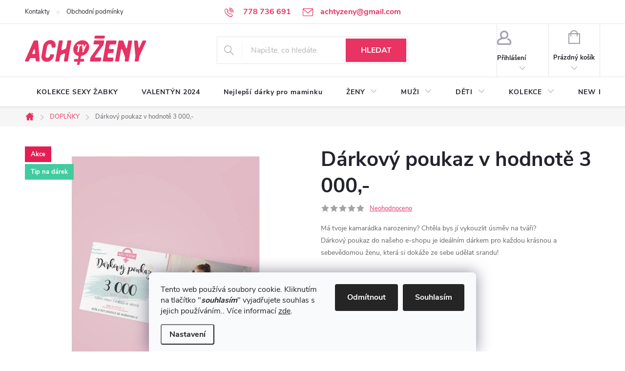

--- FILE ---
content_type: text/html; charset=utf-8
request_url: https://www.achtyzeny.cz/doplnky/darkovy-poukaz-v-hodnote-3-000-/
body_size: 30008
content:
<!doctype html><html lang="cs" dir="ltr" class="header-background-light external-fonts-loaded"><head><meta charset="utf-8" /><meta name="viewport" content="width=device-width,initial-scale=1" /><title>Dárkový poukaz v hodnotě 3 000,- - Achtyzeny.cz</title><link rel="preconnect" href="https://cdn.myshoptet.com" /><link rel="dns-prefetch" href="https://cdn.myshoptet.com" /><link rel="preload" href="https://cdn.myshoptet.com/prj/dist/master/cms/libs/jquery/jquery-1.11.3.min.js" as="script" /><link href="https://cdn.myshoptet.com/prj/dist/master/cms/templates/frontend_templates/shared/css/font-face/source-sans-3.css" rel="stylesheet"><link href="https://cdn.myshoptet.com/prj/dist/master/cms/templates/frontend_templates/shared/css/font-face/exo-2.css" rel="stylesheet"><script>
dataLayer = [];
dataLayer.push({'shoptet' : {
    "pageId": 828,
    "pageType": "productDetail",
    "currency": "CZK",
    "currencyInfo": {
        "decimalSeparator": ",",
        "exchangeRate": 1,
        "priceDecimalPlaces": 2,
        "symbol": "K\u010d",
        "symbolLeft": 0,
        "thousandSeparator": " "
    },
    "language": "cs",
    "projectId": 234060,
    "product": {
        "id": 555,
        "guid": "91f296f9-8bd3-11e9-beb1-002590dad85e",
        "hasVariants": false,
        "codes": [
            {
                "code": 555
            }
        ],
        "code": "555",
        "name": "D\u00e1rkov\u00fd poukaz v hodnot\u011b 3 000,-",
        "appendix": "",
        "weight": "0.1",
        "currentCategory": "DOPL\u0147KY",
        "currentCategoryGuid": "7f9e6281-459e-11e9-beb1-002590dad85e",
        "defaultCategory": "DOPL\u0147KY",
        "defaultCategoryGuid": "7f9e6281-459e-11e9-beb1-002590dad85e",
        "currency": "CZK",
        "priceWithVat": 3000
    },
    "stocks": [
        {
            "id": "ext",
            "title": "Sklad",
            "isDeliveryPoint": 0,
            "visibleOnEshop": 1
        }
    ],
    "cartInfo": {
        "id": null,
        "freeShipping": false,
        "freeShippingFrom": 1500,
        "leftToFreeGift": {
            "formattedPrice": "0 K\u010d",
            "priceLeft": 0
        },
        "freeGift": false,
        "leftToFreeShipping": {
            "priceLeft": 1500,
            "dependOnRegion": 0,
            "formattedPrice": "1 500 K\u010d"
        },
        "discountCoupon": [],
        "getNoBillingShippingPrice": {
            "withoutVat": 0,
            "vat": 0,
            "withVat": 0
        },
        "cartItems": [],
        "taxMode": "ORDINARY"
    },
    "cart": [],
    "customer": {
        "priceRatio": 1,
        "priceListId": 1,
        "groupId": null,
        "registered": false,
        "mainAccount": false
    }
}});
dataLayer.push({'cookie_consent' : {
    "marketing": "denied",
    "analytics": "denied"
}});
document.addEventListener('DOMContentLoaded', function() {
    shoptet.consent.onAccept(function(agreements) {
        if (agreements.length == 0) {
            return;
        }
        dataLayer.push({
            'cookie_consent' : {
                'marketing' : (agreements.includes(shoptet.config.cookiesConsentOptPersonalisation)
                    ? 'granted' : 'denied'),
                'analytics': (agreements.includes(shoptet.config.cookiesConsentOptAnalytics)
                    ? 'granted' : 'denied')
            },
            'event': 'cookie_consent'
        });
    });
});
</script>
<meta property="og:type" content="website"><meta property="og:site_name" content="achtyzeny.cz"><meta property="og:url" content="https://www.achtyzeny.cz/doplnky/darkovy-poukaz-v-hodnote-3-000-/"><meta property="og:title" content="Dárkový poukaz v hodnotě 3 000,- - Achtyzeny.cz"><meta name="author" content="Achtyzeny.cz"><meta name="web_author" content="Shoptet.cz"><meta name="dcterms.rightsHolder" content="www.achtyzeny.cz"><meta name="robots" content="index,follow"><meta property="og:image" content="https://cdn.myshoptet.com/usr/www.achtyzeny.cz/user/shop/big/555_darkovy-poukaz-v-hodnote-3-000-.jpg?621e1b7e"><meta property="og:description" content="Nekonečná láska a věrnost! Ať už mezi přáteli, nebo partnery. Ať už náramky budete nosit oba na své ruce, nebo ten druhý věnujete svému blízkému, vězte, že Vám bude dělat radost.  

Ruční výroba.

Nastavitelná délka: 17 - 28 cm

Barva: černá a bílá

Cena je uvedena za 2ks tohoto náramku"><meta name="description" content="Nekonečná láska a věrnost! Ať už mezi přáteli, nebo partnery. Ať už náramky budete nosit oba na své ruce, nebo ten druhý věnujete svému blízkému, vězte, že Vám bude dělat radost.  

Ruční výroba.

Nastavitelná délka: 17 - 28 cm

Barva: černá a bílá

Cena je uvedena za 2ks tohoto náramku"><meta name="google-site-verification" content="d3SDFHP4GzmD37E-cHQxT3Oj_nk0JSva6VesP0GRHnc"><meta property="product:price:amount" content="3000"><meta property="product:price:currency" content="CZK"><style>:root {--color-primary: #E83363;--color-primary-h: 344;--color-primary-s: 80%;--color-primary-l: 55%;--color-primary-hover: #E83363;--color-primary-hover-h: 344;--color-primary-hover-s: 80%;--color-primary-hover-l: 55%;--color-secondary: #E83363;--color-secondary-h: 344;--color-secondary-s: 80%;--color-secondary-l: 55%;--color-secondary-hover: #ea627c;--color-secondary-hover-h: 349;--color-secondary-hover-s: 76%;--color-secondary-hover-l: 65%;--color-tertiary: #E83363;--color-tertiary-h: 344;--color-tertiary-s: 80%;--color-tertiary-l: 55%;--color-tertiary-hover: #E83363;--color-tertiary-hover-h: 344;--color-tertiary-hover-s: 80%;--color-tertiary-hover-l: 55%;--color-header-background: #ffffff;--template-font: "Source Sans 3";--template-headings-font: "Exo 2";--header-background-url: none;--cookies-notice-background: #F8FAFB;--cookies-notice-color: #252525;--cookies-notice-button-hover: #27263f;--cookies-notice-link-hover: #3b3a5f;--templates-update-management-preview-mode-content: "Náhled aktualizací šablony je aktivní pro váš prohlížeč."}</style>
    <script>var shoptet = shoptet || {};</script>
    <script src="https://cdn.myshoptet.com/prj/dist/master/shop/dist/main-3g-header.js.27c4444ba5dd6be3416d.js"></script>
<!-- User include --><!-- service 776(417) html code header -->
<link type="text/css" rel="stylesheet" media="all"  href="https://cdn.myshoptet.com/usr/paxio.myshoptet.com/user/documents/blank/style.css?v1602547"/>
<link href="https://cdn.myshoptet.com/prj/dist/master/shop/dist/font-shoptet-11.css.62c94c7785ff2cea73b2.css" rel="stylesheet">
<link href="https://cdn.myshoptet.com/usr/paxio.myshoptet.com/user/documents/blank/ikony.css?v9" rel="stylesheet">
<link type="text/css" rel="stylesheet" media="screen"  href="https://cdn.myshoptet.com/usr/paxio.myshoptet.com/user/documents/blank/preklady.css?v27" />
<link rel="stylesheet" href="https://cdn.myshoptet.com/usr/paxio.myshoptet.com/user/documents/blank/Slider/slick.css" />
<link rel="stylesheet" href="https://cdn.myshoptet.com/usr/paxio.myshoptet.com/user/documents/blank/Slider/slick-theme.css?v4" />
<link rel="stylesheet" href="https://cdn.myshoptet.com/usr/paxio.myshoptet.com/user/documents/blank/Slider/slick-classic.css?v3" />

<!-- api 446(100) html code header -->
<link rel="stylesheet" href="https://cdn.myshoptet.com/usr/api2.dklab.cz/user/documents/_doplnky/poznamka/234060/49/234060_49.css" type="text/css" /><style> :root { 
            --dklab-poznamka-color-main: #000000;  
            --dklab-poznamka-color-empty: #A9A9A9;             
            --dklab-poznamka-color-tooltip-background: #000000;             
            --dklab-poznamka-color-tooltip-text: #FFFFFF;             
            --dklab-poznamka-color-cart-message: #000000;             
            --dklab-poznamka-color-cart-message-background: #F7AB31;             
        }
        </style>
<!-- api 473(125) html code header -->

                <style>
                    #order-billing-methods .radio-wrapper[data-guid="2737f3e5-9b1e-11ed-a84f-002590dc5efc"]:not(.cggooglepay), #order-billing-methods .radio-wrapper[data-guid="982c5301-f6b8-11eb-a39f-002590dc5efc"]:not(.cgapplepay) {
                        display: none;
                    }
                </style>
                <script type="text/javascript">
                    document.addEventListener('DOMContentLoaded', function() {
                        if (getShoptetDataLayer('pageType') === 'billingAndShipping') {
                            
                try {
                    if (window.ApplePaySession && window.ApplePaySession.canMakePayments()) {
                        document.querySelector('#order-billing-methods .radio-wrapper[data-guid="982c5301-f6b8-11eb-a39f-002590dc5efc"]').classList.add('cgapplepay');
                    }
                } catch (err) {} 
            
                            
                const cgBaseCardPaymentMethod = {
                        type: 'CARD',
                        parameters: {
                            allowedAuthMethods: ["PAN_ONLY", "CRYPTOGRAM_3DS"],
                            allowedCardNetworks: [/*"AMEX", "DISCOVER", "INTERAC", "JCB",*/ "MASTERCARD", "VISA"]
                        }
                };
                
                function cgLoadScript(src, callback)
                {
                    var s,
                        r,
                        t;
                    r = false;
                    s = document.createElement('script');
                    s.type = 'text/javascript';
                    s.src = src;
                    s.onload = s.onreadystatechange = function() {
                        if ( !r && (!this.readyState || this.readyState == 'complete') )
                        {
                            r = true;
                            callback();
                        }
                    };
                    t = document.getElementsByTagName('script')[0];
                    t.parentNode.insertBefore(s, t);
                } 
                
                function cgGetGoogleIsReadyToPayRequest() {
                    return Object.assign(
                        {},
                        {
                            apiVersion: 2,
                            apiVersionMinor: 0
                        },
                        {
                            allowedPaymentMethods: [cgBaseCardPaymentMethod]
                        }
                    );
                }

                function onCgGooglePayLoaded() {
                    let paymentsClient = new google.payments.api.PaymentsClient({environment: 'PRODUCTION'});
                    paymentsClient.isReadyToPay(cgGetGoogleIsReadyToPayRequest()).then(function(response) {
                        if (response.result) {
                            document.querySelector('#order-billing-methods .radio-wrapper[data-guid="2737f3e5-9b1e-11ed-a84f-002590dc5efc"]').classList.add('cggooglepay');	 	 	 	 	 
                        }
                    })
                    .catch(function(err) {});
                }
                
                cgLoadScript('https://pay.google.com/gp/p/js/pay.js', onCgGooglePayLoaded);
            
                        }
                    });
                </script> 
                
<!-- api 608(256) html code header -->
<link rel="stylesheet" href="https://cdn.myshoptet.com/usr/api2.dklab.cz/user/documents/_doplnky/bannery/234060/3473/234060_3473.css" type="text/css" /><style>
        :root {
            --dklab-bannery-b-hp-padding: 15px;
            --dklab-bannery-b-hp-box-padding: 0px;
            --dklab-bannery-b-hp-big-screen: 33.333%;
            --dklab-bannery-b-hp-medium-screen: 33.333%;
            --dklab-bannery-b-hp-small-screen: 33.333%;
            --dklab-bannery-b-hp-tablet-screen: 33.333%;
            --dklab-bannery-b-hp-mobile-screen: 100%;

            --dklab-bannery-i-hp-icon-color: #000000;
            --dklab-bannery-i-hp-color: #000000;
            --dklab-bannery-i-hp-background: #ffffff;            
            
            --dklab-bannery-i-d-icon-color: #000000;
            --dklab-bannery-i-d-color: #000000;
            --dklab-bannery-i-d-background: #ffffff;


            --dklab-bannery-i-hp-w-big-screen: 4;
            --dklab-bannery-i-hp-w-medium-screen: 4;
            --dklab-bannery-i-hp-w-small-screen: 4;
            --dklab-bannery-i-hp-w-tablet-screen: 4;
            --dklab-bannery-i-hp-w-mobile-screen: 2;
            
            --dklab-bannery-i-d-w-big-screen: 4;
            --dklab-bannery-i-d-w-medium-screen: 4;
            --dklab-bannery-i-d-w-small-screen: 4;
            --dklab-bannery-i-d-w-tablet-screen: 4;
            --dklab-bannery-i-d-w-mobile-screen: 2;

        }</style>
<!-- service 427(81) html code header -->
<link rel="stylesheet" href="https://cdn.myshoptet.com/usr/api2.dklab.cz/user/documents/_doplnky/instagram/font/instagramplus.css" type="text/css" />

<!-- service 446(100) html code header -->
<style>
@font-face {
    font-family: 'poznamka';
    src:  url('https://cdn.myshoptet.com/usr/api2.dklab.cz/user/documents/_doplnky/poznamka/font/note.eot?v1');
    src:  url('https://cdn.myshoptet.com/usr/api2.dklab.cz/user/documents/_doplnky/poznamka/font/note.eot?v1#iefix') format('embedded-opentype'),
    url('https://cdn.myshoptet.com/usr/api2.dklab.cz/user/documents/_doplnky/poznamka/font/note.ttf?v1') format('truetype'),
    url('https://cdn.myshoptet.com/usr/api2.dklab.cz/user/documents/_doplnky/poznamka/font/note.woff?v1') format('woff'),
    url('https://cdn.myshoptet.com/usr/api2.dklab.cz/user/documents/_doplnky/poznamka/font/note.svg?v1') format('svg');
    font-weight: normal;
    font-style: normal;
}
</style>
<!-- service 518(170) html code header -->
<link rel="stylesheet" type="text/css" href="https://cdn.myshoptet.com/usr/302565.myshoptet.com/user/documents/assets/sizes/fv-studio-app-sizes.css?24.4.5" />
<style>
body.shoptetak-opal #myBtnTabulka_velikosti {position: relative;margin-bottom: 50px;}
</style>
<!-- service 608(256) html code header -->
<link rel="stylesheet" href="https://cdn.myshoptet.com/usr/api.dklab.cz/user/documents/fontawesome/css/all.css?v=1.02" type="text/css" />
<!-- project html code header -->
<style>
.row.product-top .flag-discount .price-standard {
display: none;
}

/* PŘIDÁNÍ E-MAILOVÉ ADRESY DO HLAVIČKY WEBU */

@media screen and (min-width: 1200px){
.top-navigation-bar .project-email {display: inline-block;font-size: 16px;font-weight: bold;margin-left: 24px;color: var(--color-primary);}
a.project-email::before {content: '\e910';font-size: 16px;}
}
@media screen and (min-width: 360px) and (max-width: 767px){
.top-navigation-contacts{display: block !important;}
.top-navigation-contacts .project-phone{display: none !important;}
.top-navigation-contacts .project-email{display: block !important;position: absolute;right: 164px;top: 15px;color: #A3A3AF;}
a.project-email::before {content: '\e910';}
.top-navigation-contacts .project-email span{display: none;}
}

</style>
<script type='text/javascript'>
  window.smartlook||(function(d) {
    var o=smartlook=function(){ o.api.push(arguments)},h=d.getElementsByTagName('head')[0];
    var c=d.createElement('script');o.api=new Array();c.async=true;c.type='text/javascript';
    c.charset='utf-8';c.src='https://rec.smartlook.com/recorder.js';h.appendChild(c);
    })(document);
    smartlook('init', '4b6bc95b603114b20f4adece4f53f41aaef8a610');
</script>

<!-- Google Tag Manager -->
<script>(function(w,d,s,l,i){w[l]=w[l]||[];w[l].push({'gtm.start':
new Date().getTime(),event:'gtm.js'});var f=d.getElementsByTagName(s)[0],
j=d.createElement(s),dl=l!='dataLayer'?'&l='+l:'';j.async=true;j.src=
'https://www.googletagmanager.com/gtm.js?id='+i+dl;f.parentNode.insertBefore(j,f);
})(window,document,'script','dataLayer','GTM-KTXRDCN');</script>
<!-- End Google Tag Manager -->
<!-- /User include --><link rel="shortcut icon" href="/favicon.ico" type="image/x-icon" /><link rel="canonical" href="https://www.achtyzeny.cz/doplnky/darkovy-poukaz-v-hodnote-3-000-/" />    <script>
        var _hwq = _hwq || [];
        _hwq.push(['setKey', '2BBFC4BCD80B7C7233F2D909AD80D8FD']);
        _hwq.push(['setTopPos', '200']);
        _hwq.push(['showWidget', '21']);
        (function() {
            var ho = document.createElement('script');
            ho.src = 'https://cz.im9.cz/direct/i/gjs.php?n=wdgt&sak=2BBFC4BCD80B7C7233F2D909AD80D8FD';
            var s = document.getElementsByTagName('script')[0]; s.parentNode.insertBefore(ho, s);
        })();
    </script>
    <!-- Global site tag (gtag.js) - Google Analytics -->
    <script async src="https://www.googletagmanager.com/gtag/js?id=16734885973"></script>
    <script>
        
        window.dataLayer = window.dataLayer || [];
        function gtag(){dataLayer.push(arguments);}
        

                    console.debug('default consent data');

            gtag('consent', 'default', {"ad_storage":"denied","analytics_storage":"denied","ad_user_data":"denied","ad_personalization":"denied","wait_for_update":500});
            dataLayer.push({
                'event': 'default_consent'
            });
        
        gtag('js', new Date());

        
                gtag('config', 'G-TPMQTPYMFC', {"groups":"GA4","send_page_view":false,"content_group":"productDetail","currency":"CZK","page_language":"cs"});
        
                gtag('config', 'AW-346487108');
        
                gtag('config', 'AW-16734885973');
        
        
        
        
                    gtag('event', 'page_view', {"send_to":"GA4","page_language":"cs","content_group":"productDetail","currency":"CZK"});
        
                gtag('set', 'currency', 'CZK');

        gtag('event', 'view_item', {
            "send_to": "UA",
            "items": [
                {
                    "id": "555",
                    "name": "D\u00e1rkov\u00fd poukaz v hodnot\u011b 3 000,-",
                    "category": "DOPL\u0147KY",
                                                            "price": 2479.34
                }
            ]
        });
        
        
        
        
        
                    gtag('event', 'view_item', {"send_to":"GA4","page_language":"cs","content_group":"productDetail","value":2479.3400000000001,"currency":"CZK","items":[{"item_id":"555","item_name":"D\u00e1rkov\u00fd poukaz v hodnot\u011b 3 000,-","item_category":"DOPL\u0147KY","price":2479.3400000000001,"quantity":1,"index":0}]});
        
        
        
        
        
        
        
        document.addEventListener('DOMContentLoaded', function() {
            if (typeof shoptet.tracking !== 'undefined') {
                for (var id in shoptet.tracking.bannersList) {
                    gtag('event', 'view_promotion', {
                        "send_to": "UA",
                        "promotions": [
                            {
                                "id": shoptet.tracking.bannersList[id].id,
                                "name": shoptet.tracking.bannersList[id].name,
                                "position": shoptet.tracking.bannersList[id].position
                            }
                        ]
                    });
                }
            }

            shoptet.consent.onAccept(function(agreements) {
                if (agreements.length !== 0) {
                    console.debug('gtag consent accept');
                    var gtagConsentPayload =  {
                        'ad_storage': agreements.includes(shoptet.config.cookiesConsentOptPersonalisation)
                            ? 'granted' : 'denied',
                        'analytics_storage': agreements.includes(shoptet.config.cookiesConsentOptAnalytics)
                            ? 'granted' : 'denied',
                                                                                                'ad_user_data': agreements.includes(shoptet.config.cookiesConsentOptPersonalisation)
                            ? 'granted' : 'denied',
                        'ad_personalization': agreements.includes(shoptet.config.cookiesConsentOptPersonalisation)
                            ? 'granted' : 'denied',
                        };
                    console.debug('update consent data', gtagConsentPayload);
                    gtag('consent', 'update', gtagConsentPayload);
                    dataLayer.push(
                        { 'event': 'update_consent' }
                    );
                }
            });
        });
    </script>
<script>
    (function(t, r, a, c, k, i, n, g) { t['ROIDataObject'] = k;
    t[k]=t[k]||function(){ (t[k].q=t[k].q||[]).push(arguments) },t[k].c=i;n=r.createElement(a),
    g=r.getElementsByTagName(a)[0];n.async=1;n.src=c;g.parentNode.insertBefore(n,g)
    })(window, document, 'script', '//www.heureka.cz/ocm/sdk.js?source=shoptet&version=2&page=product_detail', 'heureka', 'cz');

    heureka('set_user_consent', 0);
</script>
</head><body class="desktop id-828 in-doplnky template-11 type-product type-detail one-column-body columns-4 blank-mode blank-mode-css ums_forms_redesign--off ums_a11y_category_page--on ums_discussion_rating_forms--off ums_flags_display_unification--on ums_a11y_login--on mobile-header-version-0">
        <div id="fb-root"></div>
        <script>
            window.fbAsyncInit = function() {
                FB.init({
                    autoLogAppEvents : true,
                    xfbml            : true,
                    version          : 'v24.0'
                });
            };
        </script>
        <script async defer crossorigin="anonymous" src="https://connect.facebook.net/cs_CZ/sdk.js#xfbml=1&version=v24.0"></script>    <div class="siteCookies siteCookies--bottom siteCookies--light js-siteCookies" role="dialog" data-testid="cookiesPopup" data-nosnippet>
        <div class="siteCookies__form">
            <div class="siteCookies__content">
                <div class="siteCookies__text">
                    Tento web používá soubory cookie. Kliknutím na tlačítko "<em><strong>souhlasím</strong></em>" vyjadřujete souhlas s jejich používáním.. Více informací <a href="http://www.achtyzeny.cz/podminky-ochrany-osobnich-udaju/" target="\">zde</a>.
                </div>
                <p class="siteCookies__links">
                    <button class="siteCookies__link js-cookies-settings" aria-label="Nastavení cookies" data-testid="cookiesSettings">Nastavení</button>
                </p>
            </div>
            <div class="siteCookies__buttonWrap">
                                    <button class="siteCookies__button js-cookiesConsentSubmit" value="reject" aria-label="Odmítnout cookies" data-testid="buttonCookiesReject">Odmítnout</button>
                                <button class="siteCookies__button js-cookiesConsentSubmit" value="all" aria-label="Přijmout cookies" data-testid="buttonCookiesAccept">Souhlasím</button>
            </div>
        </div>
        <script>
            document.addEventListener("DOMContentLoaded", () => {
                const siteCookies = document.querySelector('.js-siteCookies');
                document.addEventListener("scroll", shoptet.common.throttle(() => {
                    const st = document.documentElement.scrollTop;
                    if (st > 1) {
                        siteCookies.classList.add('siteCookies--scrolled');
                    } else {
                        siteCookies.classList.remove('siteCookies--scrolled');
                    }
                }, 100));
            });
        </script>
    </div>
<a href="#content" class="skip-link sr-only">Přejít na obsah</a><div class="overall-wrapper"><div class="user-action"><div class="container">
    <div class="user-action-in">
                    <div id="login" class="user-action-login popup-widget login-widget" role="dialog" aria-labelledby="loginHeading">
        <div class="popup-widget-inner">
                            <h2 id="loginHeading">Přihlášení k vašemu účtu</h2><div id="customerLogin"><form action="/action/Customer/Login/" method="post" id="formLoginIncluded" class="csrf-enabled formLogin" data-testid="formLogin"><input type="hidden" name="referer" value="" /><div class="form-group"><div class="input-wrapper email js-validated-element-wrapper no-label"><input type="email" name="email" class="form-control" autofocus placeholder="E-mailová adresa (např. jan@novak.cz)" data-testid="inputEmail" autocomplete="email" required /></div></div><div class="form-group"><div class="input-wrapper password js-validated-element-wrapper no-label"><input type="password" name="password" class="form-control" placeholder="Heslo" data-testid="inputPassword" autocomplete="current-password" required /><span class="no-display">Nemůžete vyplnit toto pole</span><input type="text" name="surname" value="" class="no-display" /></div></div><div class="form-group"><div class="login-wrapper"><button type="submit" class="btn btn-secondary btn-text btn-login" data-testid="buttonSubmit">Přihlásit se</button><div class="password-helper"><a href="/registrace/" data-testid="signup" rel="nofollow">Nová registrace</a><a href="/klient/zapomenute-heslo/" rel="nofollow">Zapomenuté heslo</a></div></div></div></form>
</div>                    </div>
    </div>

                            <div id="cart-widget" class="user-action-cart popup-widget cart-widget loader-wrapper" data-testid="popupCartWidget" role="dialog" aria-hidden="true">
    <div class="popup-widget-inner cart-widget-inner place-cart-here">
        <div class="loader-overlay">
            <div class="loader"></div>
        </div>
    </div>

    <div class="cart-widget-button">
        <a href="/kosik/" class="btn btn-conversion" id="continue-order-button" rel="nofollow" data-testid="buttonNextStep">Pokračovat do košíku</a>
    </div>
</div>
            </div>
</div>
</div><div class="top-navigation-bar" data-testid="topNavigationBar">

    <div class="container">

        <div class="top-navigation-contacts">
            <strong>Zákaznická podpora:</strong><a href="tel:778736691" class="project-phone" aria-label="Zavolat na 778736691" data-testid="contactboxPhone"><span>778 736 691</span></a><a href="mailto:achtyzeny@gmail.com" class="project-email" data-testid="contactboxEmail"><span>achtyzeny@gmail.com</span></a>        </div>

                            <div class="top-navigation-menu">
                <div class="top-navigation-menu-trigger"></div>
                <ul class="top-navigation-bar-menu">
                                            <li class="top-navigation-menu-item-29">
                            <a href="/kontakty/">Kontakty</a>
                        </li>
                                            <li class="top-navigation-menu-item-external-46">
                            <a href="https://www.achtyzeny.cz/vse-o-nakupu/obchodni-podminky/">Obchodní podmínky</a>
                        </li>
                                    </ul>
                <ul class="top-navigation-bar-menu-helper"></ul>
            </div>
        
        <div class="top-navigation-tools">
            <div class="responsive-tools">
                <a href="#" class="toggle-window" data-target="search" aria-label="Hledat" data-testid="linkSearchIcon"></a>
                                                            <a href="#" class="toggle-window" data-target="login"></a>
                                                    <a href="#" class="toggle-window" data-target="navigation" aria-label="Menu" data-testid="hamburgerMenu"></a>
            </div>
                        <button class="top-nav-button top-nav-button-login toggle-window" type="button" data-target="login" aria-haspopup="dialog" aria-controls="login" aria-expanded="false" data-testid="signin"><span>Přihlášení</span></button>        </div>

    </div>

</div>
<header id="header"><div class="container navigation-wrapper">
    <div class="header-top">
        <div class="site-name-wrapper">
            <div class="site-name"><a href="/" data-testid="linkWebsiteLogo"><img src="https://cdn.myshoptet.com/usr/www.achtyzeny.cz/user/logos/logo-achtyzeny-nove-1.svg" alt="Achtyzeny.cz" fetchpriority="low" /></a></div>        </div>
        <div class="search" itemscope itemtype="https://schema.org/WebSite">
            <meta itemprop="headline" content="DOPLŇKY"/><meta itemprop="url" content="https://www.achtyzeny.cz"/><meta itemprop="text" content="Nekonečná láska a věrnost! Ať už mezi přáteli, nebo partnery. Ať už náramky budete nosit oba na své ruce, nebo ten druhý věnujete svému blízkému, vězte, že Vám bude dělat radost. Ruční výroba. Nastavitelná délka: 17 - 28 cm Barva: černá a bílá Cena je uvedena za 2ks tohoto náramku"/>            <form action="/action/ProductSearch/prepareString/" method="post"
    id="formSearchForm" class="search-form compact-form js-search-main"
    itemprop="potentialAction" itemscope itemtype="https://schema.org/SearchAction" data-testid="searchForm">
    <fieldset>
        <meta itemprop="target"
            content="https://www.achtyzeny.cz/vyhledavani/?string={string}"/>
        <input type="hidden" name="language" value="cs"/>
        
            
<input
    type="search"
    name="string"
        class="query-input form-control search-input js-search-input"
    placeholder="Napište, co hledáte"
    autocomplete="off"
    required
    itemprop="query-input"
    aria-label="Vyhledávání"
    data-testid="searchInput"
>
            <button type="submit" class="btn btn-default" data-testid="searchBtn">Hledat</button>
        
    </fieldset>
</form>
        </div>
        <div class="navigation-buttons">
                
    <a href="/kosik/" class="btn btn-icon toggle-window cart-count" data-target="cart" data-hover="true" data-redirect="true" data-testid="headerCart" rel="nofollow" aria-haspopup="dialog" aria-expanded="false" aria-controls="cart-widget">
        
                <span class="sr-only">Nákupní košík</span>
        
            <span class="cart-price visible-lg-inline-block" data-testid="headerCartPrice">
                                    Prázdný košík                            </span>
        
    
            </a>
        </div>
    </div>
    <nav id="navigation" aria-label="Hlavní menu" data-collapsible="true"><div class="navigation-in menu"><ul class="menu-level-1" role="menubar" data-testid="headerMenuItems"><li class="menu-item-1470" role="none"><a href="/kolekce-sexy-zabky/" data-testid="headerMenuItem" role="menuitem" aria-expanded="false"><b>KOLEKCE SEXY ŽABKY</b></a></li>
<li class="menu-item-1293" role="none"><a href="/valentyn-2022/" data-testid="headerMenuItem" role="menuitem" aria-expanded="false"><b>VALENTÝN 2024</b></a></li>
<li class="menu-item-1320" role="none"><a href="/den-matek-2023/" data-testid="headerMenuItem" role="menuitem" aria-expanded="false"><b>Nejlepší dárky pro maminku</b></a></li>
<li class="menu-item-956 ext" role="none"><a href="/obleceni/" data-testid="headerMenuItem" role="menuitem" aria-haspopup="true" aria-expanded="false"><b>ŽENY</b><span class="submenu-arrow"></span></a><ul class="menu-level-2" aria-label="ŽENY" tabindex="-1" role="menu"><li class="menu-item-696 has-third-level" role="none"><a href="/tricka/" class="menu-image" data-testid="headerMenuItem" tabindex="-1" aria-hidden="true"><img src="data:image/svg+xml,%3Csvg%20width%3D%22140%22%20height%3D%22100%22%20xmlns%3D%22http%3A%2F%2Fwww.w3.org%2F2000%2Fsvg%22%3E%3C%2Fsvg%3E" alt="" aria-hidden="true" width="140" height="100"  data-src="https://cdn.myshoptet.com/usr/www.achtyzeny.cz/user/categories/thumb/tricka.png" fetchpriority="low" /></a><div><a href="/tricka/" data-testid="headerMenuItem" role="menuitem"><span>Trička</span></a>
                                                    <ul class="menu-level-3" role="menu">
                                                                    <li class="menu-item-1431" role="none">
                                        <a href="/tricka-s-kryptem/" data-testid="headerMenuItem" role="menuitem">
                                            Trička s kryptem</a>,                                    </li>
                                                                    <li class="menu-item-1419" role="none">
                                        <a href="/tricka-s-vysivkou/" data-testid="headerMenuItem" role="menuitem">
                                            Trička s VÝŠIVKOU</a>,                                    </li>
                                                                    <li class="menu-item-1270" role="none">
                                        <a href="/tricka-ze-zivota/" data-testid="headerMenuItem" role="menuitem">
                                            Trička ze ŽIVOTA</a>,                                    </li>
                                                                    <li class="menu-item-1184" role="none">
                                        <a href="/kava/" data-testid="headerMenuItem" role="menuitem">
                                            Trička o KÁVĚ</a>,                                    </li>
                                                                    <li class="menu-item-1178" role="none">
                                        <a href="/vino/" data-testid="headerMenuItem" role="menuitem">
                                            Trička o VÍNĚ</a>,                                    </li>
                                                                    <li class="menu-item-1258" role="none">
                                        <a href="/tricka-o-alkoholu/" data-testid="headerMenuItem" role="menuitem">
                                            Trička o ALKOHOLU</a>,                                    </li>
                                                                    <li class="menu-item-1273" role="none">
                                        <a href="/tricka-pro/" data-testid="headerMenuItem" role="menuitem">
                                            Trička PRO ...</a>,                                    </li>
                                                                    <li class="menu-item-1255" role="none">
                                        <a href="/tricka-na-narozky/" data-testid="headerMenuItem" role="menuitem">
                                            Trička NAROZENINOVÉ</a>,                                    </li>
                                                                    <li class="menu-item-1267" role="none">
                                        <a href="/tricka-na-rozlucku/" data-testid="headerMenuItem" role="menuitem">
                                            Trička na ROZLUČKU</a>,                                    </li>
                                                                    <li class="menu-item-1467" role="none">
                                        <a href="/tricka-tematicke/" data-testid="headerMenuItem" role="menuitem">
                                            Trička TÉMATICKÉ</a>                                    </li>
                                                            </ul>
                        </div></li><li class="menu-item-1407" role="none"><a href="/zachran-tricko/" class="menu-image" data-testid="headerMenuItem" tabindex="-1" aria-hidden="true"><img src="data:image/svg+xml,%3Csvg%20width%3D%22140%22%20height%3D%22100%22%20xmlns%3D%22http%3A%2F%2Fwww.w3.org%2F2000%2Fsvg%22%3E%3C%2Fsvg%3E" alt="" aria-hidden="true" width="140" height="100"  data-src="https://cdn.myshoptet.com/usr/www.achtyzeny.cz/user/categories/thumb/2267_atz-mockup-tricko-damske-vinopicka-black.jpg" fetchpriority="low" /></a><div><a href="/zachran-tricko/" data-testid="headerMenuItem" role="menuitem"><span>Zachraň dámské tričko</span></a>
                        </div></li><li class="menu-item-822" role="none"><a href="/mikiny/" class="menu-image" data-testid="headerMenuItem" tabindex="-1" aria-hidden="true"><img src="data:image/svg+xml,%3Csvg%20width%3D%22140%22%20height%3D%22100%22%20xmlns%3D%22http%3A%2F%2Fwww.w3.org%2F2000%2Fsvg%22%3E%3C%2Fsvg%3E" alt="" aria-hidden="true" width="140" height="100"  data-src="https://cdn.myshoptet.com/usr/www.achtyzeny.cz/user/categories/thumb/mikiny.png" fetchpriority="low" /></a><div><a href="/mikiny/" data-testid="headerMenuItem" role="menuitem"><span>Mikiny</span></a>
                        </div></li><li class="menu-item-1305" role="none"><a href="/zastery-2/" class="menu-image" data-testid="headerMenuItem" tabindex="-1" aria-hidden="true"><img src="data:image/svg+xml,%3Csvg%20width%3D%22140%22%20height%3D%22100%22%20xmlns%3D%22http%3A%2F%2Fwww.w3.org%2F2000%2Fsvg%22%3E%3C%2Fsvg%3E" alt="" aria-hidden="true" width="140" height="100"  data-src="https://cdn.myshoptet.com/usr/www.achtyzeny.cz/user/categories/thumb/zasterapovolen__zapijet.jpg" fetchpriority="low" /></a><div><a href="/zastery-2/" data-testid="headerMenuItem" role="menuitem"><span>Zástěry</span></a>
                        </div></li><li class="menu-item-1443" role="none"><a href="/cepice-2/" class="menu-image" data-testid="headerMenuItem" tabindex="-1" aria-hidden="true"><img src="data:image/svg+xml,%3Csvg%20width%3D%22140%22%20height%3D%22100%22%20xmlns%3D%22http%3A%2F%2Fwww.w3.org%2F2000%2Fsvg%22%3E%3C%2Fsvg%3E" alt="" aria-hidden="true" width="140" height="100"  data-src="https://cdn.myshoptet.com/usr/www.achtyzeny.cz/user/categories/thumb/__epice.jpeg" fetchpriority="low" /></a><div><a href="/cepice-2/" data-testid="headerMenuItem" role="menuitem"><span>Čepice</span></a>
                        </div></li><li class="menu-item-1449" role="none"><a href="/ponozky/" class="menu-image" data-testid="headerMenuItem" tabindex="-1" aria-hidden="true"><img src="data:image/svg+xml,%3Csvg%20width%3D%22140%22%20height%3D%22100%22%20xmlns%3D%22http%3A%2F%2Fwww.w3.org%2F2000%2Fsvg%22%3E%3C%2Fsvg%3E" alt="" aria-hidden="true" width="140" height="100"  data-src="https://cdn.myshoptet.com/usr/www.achtyzeny.cz/user/categories/thumb/vino.jpg" fetchpriority="low" /></a><div><a href="/ponozky/" data-testid="headerMenuItem" role="menuitem"><span>Ponožky</span></a>
                        </div></li></ul></li>
<li class="menu-item-1025 ext" role="none"><a href="/pro-muze/" data-testid="headerMenuItem" role="menuitem" aria-haspopup="true" aria-expanded="false"><b>MUŽI</b><span class="submenu-arrow"></span></a><ul class="menu-level-2" aria-label="MUŽI" tabindex="-1" role="menu"><li class="menu-item-1237 has-third-level" role="none"><a href="/tricka-2/" class="menu-image" data-testid="headerMenuItem" tabindex="-1" aria-hidden="true"><img src="data:image/svg+xml,%3Csvg%20width%3D%22140%22%20height%3D%22100%22%20xmlns%3D%22http%3A%2F%2Fwww.w3.org%2F2000%2Fsvg%22%3E%3C%2Fsvg%3E" alt="" aria-hidden="true" width="140" height="100"  data-src="https://cdn.myshoptet.com/usr/www.achtyzeny.cz/user/categories/thumb/2741_atz-mockup-tricko-pivopic-black.jpg" fetchpriority="low" /></a><div><a href="/tricka-2/" data-testid="headerMenuItem" role="menuitem"><span>Trička</span></a>
                                                    <ul class="menu-level-3" role="menu">
                                                                    <li class="menu-item-1308" role="none">
                                        <a href="/alkohol/" data-testid="headerMenuItem" role="menuitem">
                                            Alkohol</a>,                                    </li>
                                                                    <li class="menu-item-1434" role="none">
                                        <a href="/tricka-s-kryptem-2/" data-testid="headerMenuItem" role="menuitem">
                                            Trička s kryptem</a>,                                    </li>
                                                                    <li class="menu-item-1474" role="none">
                                        <a href="/prace/" data-testid="headerMenuItem" role="menuitem">
                                            Práce</a>,                                    </li>
                                                                    <li class="menu-item-1299" role="none">
                                        <a href="/tricka_ukrajina_muz/" data-testid="headerMenuItem" role="menuitem">
                                            Trička Ukrajina muž</a>,                                    </li>
                                                                    <li class="menu-item-1422" role="none">
                                        <a href="/panske-tricko-s-vysivkou/" data-testid="headerMenuItem" role="menuitem">
                                            Pánské tričko s výšivkou</a>                                    </li>
                                                            </ul>
                        </div></li><li class="menu-item-1413" role="none"><a href="/zachran-panske-tricko/" class="menu-image" data-testid="headerMenuItem" tabindex="-1" aria-hidden="true"><img src="data:image/svg+xml,%3Csvg%20width%3D%22140%22%20height%3D%22100%22%20xmlns%3D%22http%3A%2F%2Fwww.w3.org%2F2000%2Fsvg%22%3E%3C%2Fsvg%3E" alt="" aria-hidden="true" width="140" height="100"  data-src="https://cdn.myshoptet.com/usr/www.achtyzeny.cz/user/categories/thumb/2630_atz-mockup-tricko-panske-piju-jen-dvakrat-do-roka-black.jpg" fetchpriority="low" /></a><div><a href="/zachran-panske-tricko/" data-testid="headerMenuItem" role="menuitem"><span>Zachraň pánské tričko</span></a>
                        </div></li><li class="menu-item-1234" role="none"><a href="/mikiny-2/" class="menu-image" data-testid="headerMenuItem" tabindex="-1" aria-hidden="true"><img src="data:image/svg+xml,%3Csvg%20width%3D%22140%22%20height%3D%22100%22%20xmlns%3D%22http%3A%2F%2Fwww.w3.org%2F2000%2Fsvg%22%3E%3C%2Fsvg%3E" alt="" aria-hidden="true" width="140" height="100"  data-src="https://cdn.myshoptet.com/usr/www.achtyzeny.cz/user/categories/thumb/2507_piju-pivo-front.jpg" fetchpriority="low" /></a><div><a href="/mikiny-2/" data-testid="headerMenuItem" role="menuitem"><span>Mikiny</span></a>
                        </div></li><li class="menu-item-1446" role="none"><a href="/cepice-3/" class="menu-image" data-testid="headerMenuItem" tabindex="-1" aria-hidden="true"><img src="data:image/svg+xml,%3Csvg%20width%3D%22140%22%20height%3D%22100%22%20xmlns%3D%22http%3A%2F%2Fwww.w3.org%2F2000%2Fsvg%22%3E%3C%2Fsvg%3E" alt="" aria-hidden="true" width="140" height="100"  data-src="https://cdn.myshoptet.com/usr/www.achtyzeny.cz/user/categories/thumb/__e__pa_(1).jpeg" fetchpriority="low" /></a><div><a href="/cepice-3/" data-testid="headerMenuItem" role="menuitem"><span>Čepice</span></a>
                        </div></li><li class="menu-item-1452" role="none"><a href="/ponozky-2/" class="menu-image" data-testid="headerMenuItem" tabindex="-1" aria-hidden="true"><img src="data:image/svg+xml,%3Csvg%20width%3D%22140%22%20height%3D%22100%22%20xmlns%3D%22http%3A%2F%2Fwww.w3.org%2F2000%2Fsvg%22%3E%3C%2Fsvg%3E" alt="" aria-hidden="true" width="140" height="100"  data-src="https://cdn.myshoptet.com/usr/www.achtyzeny.cz/user/categories/thumb/pivo.jpg" fetchpriority="low" /></a><div><a href="/ponozky-2/" data-testid="headerMenuItem" role="menuitem"><span>Ponožky</span></a>
                        </div></li><li class="menu-item-1455" role="none"><a href="/darkove-sety-2/" class="menu-image" data-testid="headerMenuItem" tabindex="-1" aria-hidden="true"><img src="data:image/svg+xml,%3Csvg%20width%3D%22140%22%20height%3D%22100%22%20xmlns%3D%22http%3A%2F%2Fwww.w3.org%2F2000%2Fsvg%22%3E%3C%2Fsvg%3E" alt="" aria-hidden="true" width="140" height="100"  data-src="https://cdn.myshoptet.com/usr/www.achtyzeny.cz/user/categories/thumb/martin_01_(1).jpg" fetchpriority="low" /></a><div><a href="/darkove-sety-2/" data-testid="headerMenuItem" role="menuitem"><span>Dárkové sety</span></a>
                        </div></li></ul></li>
<li class="menu-item-1058 ext" role="none"><a href="/pro-deti/" data-testid="headerMenuItem" role="menuitem" aria-haspopup="true" aria-expanded="false"><b>DĚTI</b><span class="submenu-arrow"></span></a><ul class="menu-level-2" aria-label="DĚTI" tabindex="-1" role="menu"><li class="menu-item-1115 has-third-level" role="none"><a href="/bodycka/" class="menu-image" data-testid="headerMenuItem" tabindex="-1" aria-hidden="true"><img src="data:image/svg+xml,%3Csvg%20width%3D%22140%22%20height%3D%22100%22%20xmlns%3D%22http%3A%2F%2Fwww.w3.org%2F2000%2Fsvg%22%3E%3C%2Fsvg%3E" alt="" aria-hidden="true" width="140" height="100"  data-src="https://cdn.myshoptet.com/usr/www.achtyzeny.cz/user/categories/thumb/katbody.jpg" fetchpriority="low" /></a><div><a href="/bodycka/" data-testid="headerMenuItem" role="menuitem"><span>Bodýčka</span></a>
                                                    <ul class="menu-level-3" role="menu">
                                                                    <li class="menu-item-1118" role="none">
                                        <a href="/body-pro-holcicku/" data-testid="headerMenuItem" role="menuitem">
                                            Body pro holčičku</a>,                                    </li>
                                                                    <li class="menu-item-1121" role="none">
                                        <a href="/body-pro-chlapecka/" data-testid="headerMenuItem" role="menuitem">
                                            Body pro chlapečka</a>                                    </li>
                                                            </ul>
                        </div></li><li class="menu-item-1136 has-third-level" role="none"><a href="/tricka-pro-deti/" class="menu-image" data-testid="headerMenuItem" tabindex="-1" aria-hidden="true"><img src="data:image/svg+xml,%3Csvg%20width%3D%22140%22%20height%3D%22100%22%20xmlns%3D%22http%3A%2F%2Fwww.w3.org%2F2000%2Fsvg%22%3E%3C%2Fsvg%3E" alt="" aria-hidden="true" width="140" height="100"  data-src="https://cdn.myshoptet.com/usr/www.achtyzeny.cz/user/categories/thumb/trickakat.jpg" fetchpriority="low" /></a><div><a href="/tricka-pro-deti/" data-testid="headerMenuItem" role="menuitem"><span>Trička</span></a>
                                                    <ul class="menu-level-3" role="menu">
                                                                    <li class="menu-item-1139" role="none">
                                        <a href="/tricka-pro-holcicku/" data-testid="headerMenuItem" role="menuitem">
                                            Trička pro holčičku</a>,                                    </li>
                                                                    <li class="menu-item-1142" role="none">
                                        <a href="/tricka-pro-chlapecka/" data-testid="headerMenuItem" role="menuitem">
                                            Trička pro chlapečka</a>                                    </li>
                                                            </ul>
                        </div></li><li class="menu-item-1416" role="none"><a href="/zachran-tricko-body/" class="menu-image" data-testid="headerMenuItem" tabindex="-1" aria-hidden="true"><img src="data:image/svg+xml,%3Csvg%20width%3D%22140%22%20height%3D%22100%22%20xmlns%3D%22http%3A%2F%2Fwww.w3.org%2F2000%2Fsvg%22%3E%3C%2Fsvg%3E" alt="" aria-hidden="true" width="140" height="100"  data-src="https://cdn.myshoptet.com/usr/www.achtyzeny.cz/user/categories/thumb/1898_onanadilekc.png" fetchpriority="low" /></a><div><a href="/zachran-tricko-body/" data-testid="headerMenuItem" role="menuitem"><span>Zachraň tričko - body</span></a>
                        </div></li><li class="menu-item-1145" role="none"><a href="/sety-tricek-pro-mamu-a-dite/" class="menu-image" data-testid="headerMenuItem" tabindex="-1" aria-hidden="true"><img src="data:image/svg+xml,%3Csvg%20width%3D%22140%22%20height%3D%22100%22%20xmlns%3D%22http%3A%2F%2Fwww.w3.org%2F2000%2Fsvg%22%3E%3C%2Fsvg%3E" alt="" aria-hidden="true" width="140" height="100"  data-src="https://cdn.myshoptet.com/usr/www.achtyzeny.cz/user/categories/thumb/sety.png" fetchpriority="low" /></a><div><a href="/sety-tricek-pro-mamu-a-dite/" data-testid="headerMenuItem" role="menuitem"><span>Sety triček pro mámu a dítě</span></a>
                        </div></li><li class="menu-item-1124 has-third-level" role="none"><a href="/cepicky/" class="menu-image" data-testid="headerMenuItem" tabindex="-1" aria-hidden="true"><img src="data:image/svg+xml,%3Csvg%20width%3D%22140%22%20height%3D%22100%22%20xmlns%3D%22http%3A%2F%2Fwww.w3.org%2F2000%2Fsvg%22%3E%3C%2Fsvg%3E" alt="" aria-hidden="true" width="140" height="100"  data-src="https://cdn.myshoptet.com/usr/www.achtyzeny.cz/user/categories/thumb/ceepicky.png" fetchpriority="low" /></a><div><a href="/cepicky/" data-testid="headerMenuItem" role="menuitem"><span>Čepičky</span></a>
                                                    <ul class="menu-level-3" role="menu">
                                                                    <li class="menu-item-1127" role="none">
                                        <a href="/cepicky-pro-holcicku/" data-testid="headerMenuItem" role="menuitem">
                                            Čepičky pro holčičku</a>,                                    </li>
                                                                    <li class="menu-item-1130" role="none">
                                        <a href="/cepicky-pro-chlapecka/" data-testid="headerMenuItem" role="menuitem">
                                            Čepičky pro chlapečka</a>                                    </li>
                                                            </ul>
                        </div></li></ul></li>
<li class="menu-item-959 ext" role="none"><a href="/kolekce/" data-testid="headerMenuItem" role="menuitem" aria-haspopup="true" aria-expanded="false"><b>KOLEKCE</b><span class="submenu-arrow"></span></a><ul class="menu-level-2" aria-label="KOLEKCE" tabindex="-1" role="menu"><li class="menu-item-771" role="none"><a href="/tricka-pro-pary/" class="menu-image" data-testid="headerMenuItem" tabindex="-1" aria-hidden="true"><img src="data:image/svg+xml,%3Csvg%20width%3D%22140%22%20height%3D%22100%22%20xmlns%3D%22http%3A%2F%2Fwww.w3.org%2F2000%2Fsvg%22%3E%3C%2Fsvg%3E" alt="" aria-hidden="true" width="140" height="100"  data-src="https://cdn.myshoptet.com/usr/www.achtyzeny.cz/user/categories/thumb/jehojeji.png" fetchpriority="low" /></a><div><a href="/tricka-pro-pary/" data-testid="headerMenuItem" role="menuitem"><span>Pro páry</span></a>
                        </div></li><li class="menu-item-792" role="none"><a href="/pro-kamaradky/" class="menu-image" data-testid="headerMenuItem" tabindex="-1" aria-hidden="true"><img src="data:image/svg+xml,%3Csvg%20width%3D%22140%22%20height%3D%22100%22%20xmlns%3D%22http%3A%2F%2Fwww.w3.org%2F2000%2Fsvg%22%3E%3C%2Fsvg%3E" alt="" aria-hidden="true" width="140" height="100"  data-src="https://cdn.myshoptet.com/usr/www.achtyzeny.cz/user/categories/thumb/nejly.png" fetchpriority="low" /></a><div><a href="/pro-kamaradky/" data-testid="headerMenuItem" role="menuitem"><span>Pro kamarádky</span></a>
                        </div></li><li class="menu-item-777" role="none"><a href="/pro-mamu/" class="menu-image" data-testid="headerMenuItem" tabindex="-1" aria-hidden="true"><img src="data:image/svg+xml,%3Csvg%20width%3D%22140%22%20height%3D%22100%22%20xmlns%3D%22http%3A%2F%2Fwww.w3.org%2F2000%2Fsvg%22%3E%3C%2Fsvg%3E" alt="" aria-hidden="true" width="140" height="100"  data-src="https://cdn.myshoptet.com/usr/www.achtyzeny.cz/user/categories/thumb/mm.png" fetchpriority="low" /></a><div><a href="/pro-mamu/" data-testid="headerMenuItem" role="menuitem"><span>Pro mámu</span></a>
                        </div></li><li class="menu-item-1007" role="none"><a href="/pro-tatu/" class="menu-image" data-testid="headerMenuItem" tabindex="-1" aria-hidden="true"><img src="data:image/svg+xml,%3Csvg%20width%3D%22140%22%20height%3D%22100%22%20xmlns%3D%22http%3A%2F%2Fwww.w3.org%2F2000%2Fsvg%22%3E%3C%2Fsvg%3E" alt="" aria-hidden="true" width="140" height="100"  data-src="https://cdn.myshoptet.com/usr/www.achtyzeny.cz/user/categories/thumb/tata-nahled.jpg" fetchpriority="low" /></a><div><a href="/pro-tatu/" data-testid="headerMenuItem" role="menuitem"><span>Pro tátu</span></a>
                        </div></li><li class="menu-item-1052" role="none"><a href="/pro-sestry/" class="menu-image" data-testid="headerMenuItem" tabindex="-1" aria-hidden="true"><img src="data:image/svg+xml,%3Csvg%20width%3D%22140%22%20height%3D%22100%22%20xmlns%3D%22http%3A%2F%2Fwww.w3.org%2F2000%2Fsvg%22%3E%3C%2Fsvg%3E" alt="" aria-hidden="true" width="140" height="100"  data-src="https://cdn.myshoptet.com/usr/www.achtyzeny.cz/user/categories/thumb/sestry.jpg" fetchpriority="low" /></a><div><a href="/pro-sestry/" data-testid="headerMenuItem" role="menuitem"><span>Pro sestry</span></a>
                        </div></li><li class="menu-item-897" role="none"><a href="/prorodice/" class="menu-image" data-testid="headerMenuItem" tabindex="-1" aria-hidden="true"><img src="data:image/svg+xml,%3Csvg%20width%3D%22140%22%20height%3D%22100%22%20xmlns%3D%22http%3A%2F%2Fwww.w3.org%2F2000%2Fsvg%22%3E%3C%2Fsvg%3E" alt="" aria-hidden="true" width="140" height="100"  data-src="https://cdn.myshoptet.com/usr/www.achtyzeny.cz/user/categories/thumb/maminka.png" fetchpriority="low" /></a><div><a href="/prorodice/" data-testid="headerMenuItem" role="menuitem"><span>Pro rodiče</span></a>
                        </div></li><li class="menu-item-989" role="none"><a href="/pro-babicku/" class="menu-image" data-testid="headerMenuItem" tabindex="-1" aria-hidden="true"><img src="data:image/svg+xml,%3Csvg%20width%3D%22140%22%20height%3D%22100%22%20xmlns%3D%22http%3A%2F%2Fwww.w3.org%2F2000%2Fsvg%22%3E%3C%2Fsvg%3E" alt="" aria-hidden="true" width="140" height="100"  data-src="https://cdn.myshoptet.com/usr/www.achtyzeny.cz/user/categories/thumb/kategorie-babi.jpg" fetchpriority="low" /></a><div><a href="/pro-babicku/" data-testid="headerMenuItem" role="menuitem"><span>Pro babičku</span></a>
                        </div></li><li class="menu-item-1001" role="none"><a href="/pro-dedecka/" class="menu-image" data-testid="headerMenuItem" tabindex="-1" aria-hidden="true"><img src="data:image/svg+xml,%3Csvg%20width%3D%22140%22%20height%3D%22100%22%20xmlns%3D%22http%3A%2F%2Fwww.w3.org%2F2000%2Fsvg%22%3E%3C%2Fsvg%3E" alt="" aria-hidden="true" width="140" height="100"  data-src="https://cdn.myshoptet.com/usr/www.achtyzeny.cz/user/categories/thumb/nahled-deda.jpg" fetchpriority="low" /></a><div><a href="/pro-dedecka/" data-testid="headerMenuItem" role="menuitem"><span>Pro dědečka</span></a>
                        </div></li><li class="menu-item-995" role="none"><a href="/motivacni--pozitivni/" class="menu-image" data-testid="headerMenuItem" tabindex="-1" aria-hidden="true"><img src="data:image/svg+xml,%3Csvg%20width%3D%22140%22%20height%3D%22100%22%20xmlns%3D%22http%3A%2F%2Fwww.w3.org%2F2000%2Fsvg%22%3E%3C%2Fsvg%3E" alt="" aria-hidden="true" width="140" height="100"  data-src="https://cdn.myshoptet.com/usr/www.achtyzeny.cz/user/categories/thumb/motivacni.jpg" fetchpriority="low" /></a><div><a href="/motivacni--pozitivni/" data-testid="headerMenuItem" role="menuitem"><span>Motivační &amp; pozitivní</span></a>
                        </div></li><li class="menu-item-783" role="none"><a href="/narozeninova/" class="menu-image" data-testid="headerMenuItem" tabindex="-1" aria-hidden="true"><img src="data:image/svg+xml,%3Csvg%20width%3D%22140%22%20height%3D%22100%22%20xmlns%3D%22http%3A%2F%2Fwww.w3.org%2F2000%2Fsvg%22%3E%3C%2Fsvg%3E" alt="" aria-hidden="true" width="140" height="100"  data-src="https://cdn.myshoptet.com/usr/www.achtyzeny.cz/user/categories/thumb/edice.png" fetchpriority="low" /></a><div><a href="/narozeninova/" data-testid="headerMenuItem" role="menuitem"><span>Narozeninová</span></a>
                        </div></li><li class="menu-item-947" role="none"><a href="/costovani/" class="menu-image" data-testid="headerMenuItem" tabindex="-1" aria-hidden="true"><img src="data:image/svg+xml,%3Csvg%20width%3D%22140%22%20height%3D%22100%22%20xmlns%3D%22http%3A%2F%2Fwww.w3.org%2F2000%2Fsvg%22%3E%3C%2Fsvg%3E" alt="" aria-hidden="true" width="140" height="100"  data-src="https://cdn.myshoptet.com/usr/www.achtyzeny.cz/user/categories/thumb/920-3_mapa-sveta.jpg" fetchpriority="low" /></a><div><a href="/costovani/" data-testid="headerMenuItem" role="menuitem"><span>Cestování</span></a>
                        </div></li><li class="menu-item-879" role="none"><a href="/rozlucka-se-svobodou/" class="menu-image" data-testid="headerMenuItem" tabindex="-1" aria-hidden="true"><img src="data:image/svg+xml,%3Csvg%20width%3D%22140%22%20height%3D%22100%22%20xmlns%3D%22http%3A%2F%2Fwww.w3.org%2F2000%2Fsvg%22%3E%3C%2Fsvg%3E" alt="" aria-hidden="true" width="140" height="100"  data-src="https://cdn.myshoptet.com/usr/www.achtyzeny.cz/user/categories/thumb/rozlucka-tym-nevesty.png" fetchpriority="low" /></a><div><a href="/rozlucka-se-svobodou/" data-testid="headerMenuItem" role="menuitem"><span>Na rozlučku se svobodou</span></a>
                        </div></li><li class="menu-item-1229" role="none"><a href="/vanocni-tricka/" class="menu-image" data-testid="headerMenuItem" tabindex="-1" aria-hidden="true"><img src="data:image/svg+xml,%3Csvg%20width%3D%22140%22%20height%3D%22100%22%20xmlns%3D%22http%3A%2F%2Fwww.w3.org%2F2000%2Fsvg%22%3E%3C%2Fsvg%3E" alt="" aria-hidden="true" width="140" height="100"  data-src="https://cdn.myshoptet.com/usr/www.achtyzeny.cz/user/categories/thumb/atz-mockup-tricko-damske_hohoho.jpg" fetchpriority="low" /></a><div><a href="/vanocni-tricka/" data-testid="headerMenuItem" role="menuitem"><span>Vánoční trička</span></a>
                        </div></li></ul></li>
<li class="menu-item-903 ext" role="none"><a href="/znamenivehvezdach/" data-testid="headerMenuItem" role="menuitem" aria-haspopup="true" aria-expanded="false"><b>NEW Plakáty s Vaším jménem</b><span class="submenu-arrow"></span></a><ul class="menu-level-2" aria-label="NEW Plakáty s Vaším jménem" tabindex="-1" role="menu"><li class="menu-item-1425" role="none"><a href="/plakaty-nocni-oblohy/" class="menu-image" data-testid="headerMenuItem" tabindex="-1" aria-hidden="true"><img src="data:image/svg+xml,%3Csvg%20width%3D%22140%22%20height%3D%22100%22%20xmlns%3D%22http%3A%2F%2Fwww.w3.org%2F2000%2Fsvg%22%3E%3C%2Fsvg%3E" alt="" aria-hidden="true" width="140" height="100"  data-src="https://cdn.myshoptet.com/usr/www.achtyzeny.cz/user/categories/thumb/modramodracerna02.png" fetchpriority="low" /></a><div><a href="/plakaty-nocni-oblohy/" data-testid="headerMenuItem" role="menuitem"><span>Plakáty noční oblohy</span></a>
                        </div></li><li class="menu-item-1437" role="none"><a href="/plakaty-portrety-rucne-kreslene/" class="menu-image" data-testid="headerMenuItem" tabindex="-1" aria-hidden="true"><img src="data:image/svg+xml,%3Csvg%20width%3D%22140%22%20height%3D%22100%22%20xmlns%3D%22http%3A%2F%2Fwww.w3.org%2F2000%2Fsvg%22%3E%3C%2Fsvg%3E" alt="" aria-hidden="true" width="140" height="100"  data-src="https://cdn.myshoptet.com/usr/www.achtyzeny.cz/user/categories/thumb/zena_sims_obr.jpeg" fetchpriority="low" /></a><div><a href="/plakaty-portrety-rucne-kreslene/" data-testid="headerMenuItem" role="menuitem"><span>Plakáty portréty ručně kreslené</span></a>
                        </div></li><li class="menu-item-1311" role="none"><a href="/plakaty-znameni-v-souhvezdi/" class="menu-image" data-testid="headerMenuItem" tabindex="-1" aria-hidden="true"><img src="data:image/svg+xml,%3Csvg%20width%3D%22140%22%20height%3D%22100%22%20xmlns%3D%22http%3A%2F%2Fwww.w3.org%2F2000%2Fsvg%22%3E%3C%2Fsvg%3E" alt="" aria-hidden="true" width="140" height="100"  data-src="https://cdn.myshoptet.com/usr/www.achtyzeny.cz/user/categories/thumb/2913-9.jpeg" fetchpriority="low" /></a><div><a href="/plakaty-znameni-v-souhvezdi/" data-testid="headerMenuItem" role="menuitem"><span>Plakáty znamení v souhvězdí</span></a>
                        </div></li><li class="menu-item-1314" role="none"><a href="/svicka-znameni-v-souhvezdi/" class="menu-image" data-testid="headerMenuItem" tabindex="-1" aria-hidden="true"><img src="data:image/svg+xml,%3Csvg%20width%3D%22140%22%20height%3D%22100%22%20xmlns%3D%22http%3A%2F%2Fwww.w3.org%2F2000%2Fsvg%22%3E%3C%2Fsvg%3E" alt="" aria-hidden="true" width="140" height="100"  data-src="https://cdn.myshoptet.com/usr/www.achtyzeny.cz/user/categories/thumb/2869-1.png" fetchpriority="low" /></a><div><a href="/svicka-znameni-v-souhvezdi/" data-testid="headerMenuItem" role="menuitem"><span>Svíčka znamení v souhvězdí</span></a>
                        </div></li><li class="menu-item-1317" role="none"><a href="/tricka-znameni-v-souhvezdi/" class="menu-image" data-testid="headerMenuItem" tabindex="-1" aria-hidden="true"><img src="data:image/svg+xml,%3Csvg%20width%3D%22140%22%20height%3D%22100%22%20xmlns%3D%22http%3A%2F%2Fwww.w3.org%2F2000%2Fsvg%22%3E%3C%2Fsvg%3E" alt="" aria-hidden="true" width="140" height="100"  data-src="https://cdn.myshoptet.com/usr/www.achtyzeny.cz/user/categories/thumb/2797-3.jpeg" fetchpriority="low" /></a><div><a href="/tricka-znameni-v-souhvezdi/" data-testid="headerMenuItem" role="menuitem"><span>Trička znamení v souhvězdí</span></a>
                        </div></li><li class="menu-item-1461" role="none"><a href="/plakaty-s-fotografii/" class="menu-image" data-testid="headerMenuItem" tabindex="-1" aria-hidden="true"><img src="data:image/svg+xml,%3Csvg%20width%3D%22140%22%20height%3D%22100%22%20xmlns%3D%22http%3A%2F%2Fwww.w3.org%2F2000%2Fsvg%22%3E%3C%2Fsvg%3E" alt="" aria-hidden="true" width="140" height="100"  data-src="https://cdn.myshoptet.com/prj/dist/master/cms/templates/frontend_templates/00/img/folder.svg" fetchpriority="low" /></a><div><a href="/plakaty-s-fotografii/" data-testid="headerMenuItem" role="menuitem"><span>Plakáty s fotografií</span></a>
                        </div></li></ul></li>
<li class="menu-item-1428" role="none"><a href="/darkove-obaly/" data-testid="headerMenuItem" role="menuitem" aria-expanded="false"><b>Dárkové krabičky</b></a></li>
<li class="menu-item-1302 ext" role="none"><a href="/vino-2/" data-testid="headerMenuItem" role="menuitem" aria-haspopup="true" aria-expanded="false"><b>Víno</b><span class="submenu-arrow"></span></a><ul class="menu-level-2" aria-label="Víno" tabindex="-1" role="menu"><li class="menu-item-1332" role="none"><a href="/pytlik-na-vino/" class="menu-image" data-testid="headerMenuItem" tabindex="-1" aria-hidden="true"><img src="data:image/svg+xml,%3Csvg%20width%3D%22140%22%20height%3D%22100%22%20xmlns%3D%22http%3A%2F%2Fwww.w3.org%2F2000%2Fsvg%22%3E%3C%2Fsvg%3E" alt="" aria-hidden="true" width="140" height="100"  data-src="https://cdn.myshoptet.com/usr/www.achtyzeny.cz/user/categories/thumb/pytlik_vinoprovinopicku.png" fetchpriority="low" /></a><div><a href="/pytlik-na-vino/" data-testid="headerMenuItem" role="menuitem"><span>Pytlík na víno</span></a>
                        </div></li><li class="menu-item-1335" role="none"><a href="/vino-s-pytlikem/" class="menu-image" data-testid="headerMenuItem" tabindex="-1" aria-hidden="true"><img src="data:image/svg+xml,%3Csvg%20width%3D%22140%22%20height%3D%22100%22%20xmlns%3D%22http%3A%2F%2Fwww.w3.org%2F2000%2Fsvg%22%3E%3C%2Fsvg%3E" alt="" aria-hidden="true" width="140" height="100"  data-src="https://cdn.myshoptet.com/usr/www.achtyzeny.cz/user/categories/thumb/2964_narozeniny-portugal.png" fetchpriority="low" /></a><div><a href="/vino-s-pytlikem/" data-testid="headerMenuItem" role="menuitem"><span>Víno s pytlíkem</span></a>
                        </div></li><li class="menu-item-1338" role="none"><a href="/darkove-sety/" class="menu-image" data-testid="headerMenuItem" tabindex="-1" aria-hidden="true"><img src="data:image/svg+xml,%3Csvg%20width%3D%22140%22%20height%3D%22100%22%20xmlns%3D%22http%3A%2F%2Fwww.w3.org%2F2000%2Fsvg%22%3E%3C%2Fsvg%3E" alt="" aria-hidden="true" width="140" height="100"  data-src="https://cdn.myshoptet.com/usr/www.achtyzeny.cz/user/categories/thumb/2952-2_portugal-vinopicka-cerna.png" fetchpriority="low" /></a><div><a href="/darkove-sety/" data-testid="headerMenuItem" role="menuitem"><span>Dárkové sety</span></a>
                        </div></li><li class="menu-item-1410" role="none"><a href="/krabicky-na-vino/" class="menu-image" data-testid="headerMenuItem" tabindex="-1" aria-hidden="true"><img src="data:image/svg+xml,%3Csvg%20width%3D%22140%22%20height%3D%22100%22%20xmlns%3D%22http%3A%2F%2Fwww.w3.org%2F2000%2Fsvg%22%3E%3C%2Fsvg%3E" alt="" aria-hidden="true" width="140" height="100"  data-src="https://cdn.myshoptet.com/usr/www.achtyzeny.cz/user/categories/thumb/k_narozenin__m_v_kole__ku.jpg" fetchpriority="low" /></a><div><a href="/krabicky-na-vino/" data-testid="headerMenuItem" role="menuitem"><span>Krabičky na víno</span></a>
                        </div></li></ul></li>
<li class="menu-item-1285" role="none"><a href="/darky/" data-testid="headerMenuItem" role="menuitem" aria-expanded="false"><b>Dárky</b></a></li>
<li class="menu-item-828 ext" role="none"><a href="/doplnky/" class="active" data-testid="headerMenuItem" role="menuitem" aria-haspopup="true" aria-expanded="false"><b>DOPLŇKY</b><span class="submenu-arrow"></span></a><ul class="menu-level-2" aria-label="DOPLŇKY" tabindex="-1" role="menu"><li class="menu-item-1329" role="none"><a href="/ramecky-na-fotografie/" class="menu-image" data-testid="headerMenuItem" tabindex="-1" aria-hidden="true"><img src="data:image/svg+xml,%3Csvg%20width%3D%22140%22%20height%3D%22100%22%20xmlns%3D%22http%3A%2F%2Fwww.w3.org%2F2000%2Fsvg%22%3E%3C%2Fsvg%3E" alt="" aria-hidden="true" width="140" height="100"  data-src="https://cdn.myshoptet.com/usr/www.achtyzeny.cz/user/categories/thumb/ram_cernyatz.png" fetchpriority="low" /></a><div><a href="/ramecky-na-fotografie/" data-testid="headerMenuItem" role="menuitem"><span>Rámečky na fotografie</span></a>
                        </div></li><li class="menu-item-1386 has-third-level" role="none"><a href="/polstare-2/" class="menu-image" data-testid="headerMenuItem" tabindex="-1" aria-hidden="true"><img src="data:image/svg+xml,%3Csvg%20width%3D%22140%22%20height%3D%22100%22%20xmlns%3D%22http%3A%2F%2Fwww.w3.org%2F2000%2Fsvg%22%3E%3C%2Fsvg%3E" alt="" aria-hidden="true" width="140" height="100"  data-src="https://cdn.myshoptet.com/usr/www.achtyzeny.cz/user/categories/thumb/1247_pol-tata2-1.jpg" fetchpriority="low" /></a><div><a href="/polstare-2/" data-testid="headerMenuItem" role="menuitem"><span>Polštáře</span></a>
                                                    <ul class="menu-level-3" role="menu">
                                                                    <li class="menu-item-1389" role="none">
                                        <a href="/pro-mamy/" data-testid="headerMenuItem" role="menuitem">
                                            Pro mámu</a>,                                    </li>
                                                                    <li class="menu-item-1392" role="none">
                                        <a href="/pro-tatu-2/" data-testid="headerMenuItem" role="menuitem">
                                            Pro tátu</a>,                                    </li>
                                                                    <li class="menu-item-1395" role="none">
                                        <a href="/pro-dedu/" data-testid="headerMenuItem" role="menuitem">
                                            Pro dědu</a>,                                    </li>
                                                                    <li class="menu-item-1398" role="none">
                                        <a href="/pro-babicku-2/" data-testid="headerMenuItem" role="menuitem">
                                            Pro babičku</a>,                                    </li>
                                                                    <li class="menu-item-1401" role="none">
                                        <a href="/pro-pary/" data-testid="headerMenuItem" role="menuitem">
                                            Pro páry</a>,                                    </li>
                                                                    <li class="menu-item-1404" role="none">
                                        <a href="/ze-zivota/" data-testid="headerMenuItem" role="menuitem">
                                            Ze života</a>                                    </li>
                                                            </ul>
                        </div></li><li class="menu-item-1202" role="none"><a href="/darkova-drevena-prkenka/" class="menu-image" data-testid="headerMenuItem" tabindex="-1" aria-hidden="true"><img src="data:image/svg+xml,%3Csvg%20width%3D%22140%22%20height%3D%22100%22%20xmlns%3D%22http%3A%2F%2Fwww.w3.org%2F2000%2Fsvg%22%3E%3C%2Fsvg%3E" alt="" aria-hidden="true" width="140" height="100"  data-src="https://cdn.myshoptet.com/usr/www.achtyzeny.cz/user/categories/thumb/3863.jpg" fetchpriority="low" /></a><div><a href="/darkova-drevena-prkenka/" data-testid="headerMenuItem" role="menuitem"><span>Dárková dřevěná prkénka</span></a>
                        </div></li><li class="menu-item-1097" role="none"><a href="/milnikove-karty/" class="menu-image" data-testid="headerMenuItem" tabindex="-1" aria-hidden="true"><img src="data:image/svg+xml,%3Csvg%20width%3D%22140%22%20height%3D%22100%22%20xmlns%3D%22http%3A%2F%2Fwww.w3.org%2F2000%2Fsvg%22%3E%3C%2Fsvg%3E" alt="" aria-hidden="true" width="140" height="100"  data-src="https://cdn.myshoptet.com/prj/dist/master/cms/templates/frontend_templates/00/img/folder.svg" fetchpriority="low" /></a><div><a href="/milnikove-karty/" data-testid="headerMenuItem" role="menuitem"><span>Milníkové karty</span></a>
                        </div></li><li class="menu-item-1223" role="none"><a href="/plechacky/" class="menu-image" data-testid="headerMenuItem" tabindex="-1" aria-hidden="true"><img src="data:image/svg+xml,%3Csvg%20width%3D%22140%22%20height%3D%22100%22%20xmlns%3D%22http%3A%2F%2Fwww.w3.org%2F2000%2Fsvg%22%3E%3C%2Fsvg%3E" alt="" aria-hidden="true" width="140" height="100"  data-src="https://cdn.myshoptet.com/usr/www.achtyzeny.cz/user/categories/thumb/atz-mockup-nejlepsi-babicka.jpg" fetchpriority="low" /></a><div><a href="/plechacky/" data-testid="headerMenuItem" role="menuitem"><span>Plecháčky</span></a>
                        </div></li><li class="menu-item-864" role="none"><a href="/vouchery/" class="menu-image" data-testid="headerMenuItem" tabindex="-1" aria-hidden="true"><img src="data:image/svg+xml,%3Csvg%20width%3D%22140%22%20height%3D%22100%22%20xmlns%3D%22http%3A%2F%2Fwww.w3.org%2F2000%2Fsvg%22%3E%3C%2Fsvg%3E" alt="" aria-hidden="true" width="140" height="100"  data-src="https://cdn.myshoptet.com/usr/www.achtyzeny.cz/user/categories/thumb/darkovy.jpg" fetchpriority="low" /></a><div><a href="/vouchery/" data-testid="headerMenuItem" role="menuitem"><span>Dárkové poukazy</span></a>
                        </div></li><li class="menu-item-858" role="none"><a href="/diar-2/" class="menu-image" data-testid="headerMenuItem" tabindex="-1" aria-hidden="true"><img src="data:image/svg+xml,%3Csvg%20width%3D%22140%22%20height%3D%22100%22%20xmlns%3D%22http%3A%2F%2Fwww.w3.org%2F2000%2Fsvg%22%3E%3C%2Fsvg%3E" alt="" aria-hidden="true" width="140" height="100"  data-src="https://cdn.myshoptet.com/usr/www.achtyzeny.cz/user/categories/thumb/diar.png" fetchpriority="low" /></a><div><a href="/diar-2/" data-testid="headerMenuItem" role="menuitem"><span>Diář</span></a>
                        </div></li><li class="menu-item-786" role="none"><a href="/tasky/" class="menu-image" data-testid="headerMenuItem" tabindex="-1" aria-hidden="true"><img src="data:image/svg+xml,%3Csvg%20width%3D%22140%22%20height%3D%22100%22%20xmlns%3D%22http%3A%2F%2Fwww.w3.org%2F2000%2Fsvg%22%3E%3C%2Fsvg%3E" alt="" aria-hidden="true" width="140" height="100"  data-src="https://cdn.myshoptet.com/usr/www.achtyzeny.cz/user/categories/thumb/tasky.png" fetchpriority="low" /></a><div><a href="/tasky/" data-testid="headerMenuItem" role="menuitem"><span>Tašky</span></a>
                        </div></li><li class="menu-item-1019" role="none"><a href="/zastery/" class="menu-image" data-testid="headerMenuItem" tabindex="-1" aria-hidden="true"><img src="data:image/svg+xml,%3Csvg%20width%3D%22140%22%20height%3D%22100%22%20xmlns%3D%22http%3A%2F%2Fwww.w3.org%2F2000%2Fsvg%22%3E%3C%2Fsvg%3E" alt="" aria-hidden="true" width="140" height="100"  data-src="https://cdn.myshoptet.com/usr/www.achtyzeny.cz/user/categories/thumb/zastera-nahled.jpg" fetchpriority="low" /></a><div><a href="/zastery/" data-testid="headerMenuItem" role="menuitem"><span>Zástěry</span></a>
                        </div></li><li class="menu-item-941" role="none"><a href="/celenky/" class="menu-image" data-testid="headerMenuItem" tabindex="-1" aria-hidden="true"><img src="data:image/svg+xml,%3Csvg%20width%3D%22140%22%20height%3D%22100%22%20xmlns%3D%22http%3A%2F%2Fwww.w3.org%2F2000%2Fsvg%22%3E%3C%2Fsvg%3E" alt="" aria-hidden="true" width="140" height="100"  data-src="https://cdn.myshoptet.com/usr/www.achtyzeny.cz/user/categories/thumb/29351436-50c4-4673-b1f1-7a1d70fb6f0c.jpeg" fetchpriority="low" /></a><div><a href="/celenky/" data-testid="headerMenuItem" role="menuitem"><span>Čelenky</span></a>
                        </div></li><li class="menu-item-831" role="none"><a href="/placky/" class="menu-image" data-testid="headerMenuItem" tabindex="-1" aria-hidden="true"><img src="data:image/svg+xml,%3Csvg%20width%3D%22140%22%20height%3D%22100%22%20xmlns%3D%22http%3A%2F%2Fwww.w3.org%2F2000%2Fsvg%22%3E%3C%2Fsvg%3E" alt="" aria-hidden="true" width="140" height="100"  data-src="https://cdn.myshoptet.com/usr/www.achtyzeny.cz/user/categories/thumb/placicka.png" fetchpriority="low" /></a><div><a href="/placky/" data-testid="headerMenuItem" role="menuitem"><span>Placky</span></a>
                        </div></li></ul></li>
<li class="menu-item-807" role="none"><a href="/novinky/" data-testid="headerMenuItem" role="menuitem" aria-expanded="false"><b>Novinky</b></a></li>
<li class="menu-item-801" role="none"><a href="/bestsellers/" data-testid="headerMenuItem" role="menuitem" aria-expanded="false"><b>Bestsellers</b></a></li>
<li class="menu-item-810" role="none"><a href="/tip-na-darek/" data-testid="headerMenuItem" role="menuitem" aria-expanded="false"><b>Tip na dárek</b></a></li>
<li class="menu-item-1440" role="none"><a href="/blog/" data-testid="headerMenuItem" role="menuitem" aria-expanded="false"><b>Blog</b></a></li>
</ul></div><span class="navigation-close"></span></nav><div class="menu-helper" data-testid="hamburgerMenu"><span>Více</span></div>
</div></header><!-- / header -->


                    <div class="container breadcrumbs-wrapper">
            <div class="breadcrumbs navigation-home-icon-wrapper" itemscope itemtype="https://schema.org/BreadcrumbList">
                                                                            <span id="navigation-first" data-basetitle="Achtyzeny.cz" itemprop="itemListElement" itemscope itemtype="https://schema.org/ListItem">
                <a href="/" itemprop="item" class="navigation-home-icon"><span class="sr-only" itemprop="name">Domů</span></a>
                <span class="navigation-bullet">/</span>
                <meta itemprop="position" content="1" />
            </span>
                                <span id="navigation-1" itemprop="itemListElement" itemscope itemtype="https://schema.org/ListItem">
                <a href="/doplnky/" itemprop="item" data-testid="breadcrumbsSecondLevel"><span itemprop="name">DOPLŇKY</span></a>
                <span class="navigation-bullet">/</span>
                <meta itemprop="position" content="2" />
            </span>
                                            <span id="navigation-2" itemprop="itemListElement" itemscope itemtype="https://schema.org/ListItem" data-testid="breadcrumbsLastLevel">
                <meta itemprop="item" content="https://www.achtyzeny.cz/doplnky/darkovy-poukaz-v-hodnote-3-000-/" />
                <meta itemprop="position" content="3" />
                <span itemprop="name" data-title="Dárkový poukaz v hodnotě 3 000,-">Dárkový poukaz v hodnotě 3 000,- <span class="appendix"></span></span>
            </span>
            </div>
        </div>
    
<div id="content-wrapper" class="container content-wrapper">
    
    <div class="content-wrapper-in">
                <main id="content" class="content wide">
                            
<div class="p-detail" itemscope itemtype="https://schema.org/Product">

    
    <meta itemprop="name" content="Dárkový poukaz v hodnotě 3 000,-" />
    <meta itemprop="category" content="Úvodní stránka &gt; DOPLŇKY &gt; Dárkový poukaz v hodnotě 3 000,-" />
    <meta itemprop="url" content="https://www.achtyzeny.cz/doplnky/darkovy-poukaz-v-hodnote-3-000-/" />
    <meta itemprop="image" content="https://cdn.myshoptet.com/usr/www.achtyzeny.cz/user/shop/big/555_darkovy-poukaz-v-hodnote-3-000-.jpg?621e1b7e" />
            <meta itemprop="description" content="Má tvoje kamarádka narozeniny? Chtěla bys jí vykouzlit úsměv na tváři?Dárkový poukaz do našeho e-shopu je ideálním dárkem pro každou krásnou a sebevědomou ženu, která si dokáže ze sebe udělat srandu!Můžeš si vybrat voucher v hodnotě:500,-1 000,-1 500,-2 000,-3 000,-Voucher ti zašleme poštou, avšak pokud ti bude stačit v elektronické podobě, stačí, aby jsi do poznámky tuto skutečnost uvedla.Věříme, že tento dárek udělá darované obrovskou radost." />
                                            
        <div class="p-detail-inner">

        <div class="p-detail-inner-header">
            <h1>
                  Dárkový poukaz v hodnotě 3 000,-            </h1>

                    </div>

        <form action="/action/Cart/addCartItem/" method="post" id="product-detail-form" class="pr-action csrf-enabled" data-testid="formProduct">

            <meta itemprop="productID" content="555" /><meta itemprop="identifier" content="91f296f9-8bd3-11e9-beb1-002590dad85e" /><meta itemprop="sku" content="555" /><span itemprop="offers" itemscope itemtype="https://schema.org/Offer"><link itemprop="availability" href="https://schema.org/InStock" /><meta itemprop="url" content="https://www.achtyzeny.cz/doplnky/darkovy-poukaz-v-hodnote-3-000-/" /><meta itemprop="price" content="3000.00" /><meta itemprop="priceCurrency" content="CZK" /><link itemprop="itemCondition" href="https://schema.org/NewCondition" /></span><input type="hidden" name="productId" value="555" /><input type="hidden" name="priceId" value="9915" /><input type="hidden" name="language" value="cs" />

            <div class="row product-top">

                <div class="col-xs-12">

                    <div class="p-detail-info">
                                                    
                <div class="flags flags-default flags-inline">            <span class="flag flag-action">
            Akce
    </span>
    <span class="flag flag-custom2" style="background-color:#42CBA0;">
            Tip na dárek
    </span>
        
                
            </div>
    

    
                        
                                    <div class="stars-wrapper">
            
<span class="stars star-list">
                                                <a class="star star-off show-tooltip show-ratings" title="    Hodnocení:
            Neohodnoceno    "
                   href="#ratingTab" data-toggle="tab" data-external="1" data-force-scroll="1"></a>
                    
                                                <a class="star star-off show-tooltip show-ratings" title="    Hodnocení:
            Neohodnoceno    "
                   href="#ratingTab" data-toggle="tab" data-external="1" data-force-scroll="1"></a>
                    
                                                <a class="star star-off show-tooltip show-ratings" title="    Hodnocení:
            Neohodnoceno    "
                   href="#ratingTab" data-toggle="tab" data-external="1" data-force-scroll="1"></a>
                    
                                                <a class="star star-off show-tooltip show-ratings" title="    Hodnocení:
            Neohodnoceno    "
                   href="#ratingTab" data-toggle="tab" data-external="1" data-force-scroll="1"></a>
                    
                                                <a class="star star-off show-tooltip show-ratings" title="    Hodnocení:
            Neohodnoceno    "
                   href="#ratingTab" data-toggle="tab" data-external="1" data-force-scroll="1"></a>
                    
    </span>
            <a class="stars-label" href="#ratingTab" data-toggle="tab" data-external="1" data-force-scroll="1">
                                Neohodnoceno                    </a>
        </div>
    
                        
                    </div>

                </div>

                <div class="col-xs-12 col-lg-6 p-image-wrapper">

                    
                    <div class="p-image" style="" data-testid="mainImage">

                        

    


                        

<a href="https://cdn.myshoptet.com/usr/www.achtyzeny.cz/user/shop/big/555_darkovy-poukaz-v-hodnote-3-000-.jpg?621e1b7e" class="p-main-image cloud-zoom cbox" data-href="https://cdn.myshoptet.com/usr/www.achtyzeny.cz/user/shop/orig/555_darkovy-poukaz-v-hodnote-3-000-.jpg?621e1b7e"><img src="https://cdn.myshoptet.com/usr/www.achtyzeny.cz/user/shop/big/555_darkovy-poukaz-v-hodnote-3-000-.jpg?621e1b7e" alt="Dárkový poukaz v hodnotě 3 000,-" width="1024" height="1024"  fetchpriority="high" />
</a>                    </div>

                    
                </div>

                <div class="col-xs-12 col-lg-6 p-info-wrapper">

                    
                    
                        <div class="p-final-price-wrapper">

                                                                                    <strong class="price-final" data-testid="productCardPrice">
            <span class="price-final-holder">
                3 000 Kč
    

        </span>
    </strong>
                                <span class="price-additional">
                                        2 479,34 Kč
            bez DPH                            </span>
                                <span class="price-measure">
                    
                        </span>
                            

                        </div>

                    
                    
                                                                                    <div class="availability-value" title="Dostupnost">
                                    

    
    <span class="availability-label" style="color: #009901" data-testid="labelAvailability">
                    Skladem            </span>
    
                                </div>
                                                    
                        <table class="detail-parameters">
                            <tbody>
                            
                            
                            
                                                            <tr>
                                    <th colspan="2">
                                        <span class="delivery-time-label">Můžeme doručit do:</span>
                                                                    <div class="delivery-time" data-testid="deliveryTime">
                <span>
            5.2.2026
        </span>
    </div>
                                                                                            </th>
                                </tr>
                                                                                    </tbody>
                        </table>

                                                                                    
                            <div class="add-to-cart" data-testid="divAddToCart">
                
<span class="quantity">
    <span
        class="increase-tooltip js-increase-tooltip"
        data-trigger="manual"
        data-container="body"
        data-original-title="Není možné zakoupit více než 9999 ks."
        aria-hidden="true"
        role="tooltip"
        data-testid="tooltip">
    </span>

    <span
        class="decrease-tooltip js-decrease-tooltip"
        data-trigger="manual"
        data-container="body"
        data-original-title="Minimální množství, které lze zakoupit, je 1 ks."
        aria-hidden="true"
        role="tooltip"
        data-testid="tooltip">
    </span>
    <label>
        <input
            type="number"
            name="amount"
            value="1"
            class="amount"
            autocomplete="off"
            data-decimals="0"
                        step="1"
            min="1"
            max="9999"
            aria-label="Množství"
            data-testid="cartAmount"/>
    </label>

    <button
        class="increase"
        type="button"
        aria-label="Zvýšit množství o 1"
        data-testid="increase">
            <span class="increase__sign">&plus;</span>
    </button>

    <button
        class="decrease"
        type="button"
        aria-label="Snížit množství o 1"
        data-testid="decrease">
            <span class="decrease__sign">&minus;</span>
    </button>
</span>
                    
    <button type="submit" class="btn btn-lg btn-conversion add-to-cart-button" data-testid="buttonAddToCart" aria-label="Přidat do košíku Dárkový poukaz v hodnotě 3 000,-">Přidat do košíku</button>

            </div>
                    
                    
                    

                                            <div class="p-short-description" data-testid="productCardShortDescr">
                            <p>Má tvoje kamarádka narozeniny? Chtěla bys jí vykouzlit úsměv na tváři?<br />Dárkový poukaz do našeho e-shopu je ideálním dárkem pro každou krásnou a sebevědomou ženu, která si dokáže ze sebe udělat srandu!<br /><br />Můžeš si vybrat voucher v hodnotě:<br /><strong>500,-</strong><br /><strong>1 000,-</strong><br /><strong>1 500,-</strong><br /><strong>2 000,-</strong><br /><strong>3 000,-</strong><br /><br />Voucher ti zašleme poštou, avšak pokud ti bude stačit v elektronické podobě, stačí, aby jsi do poznámky tuto skutečnost uvedla.<br />Věříme, že tento dárek udělá darované obrovskou radost.</p>
                        </div>
                    
                                            <p data-testid="productCardDescr">
                            <a href="#description" class="chevron-after chevron-down-after" data-toggle="tab" data-external="1" data-force-scroll="true">Detailní informace</a>
                        </p>
                    
                    <div class="social-buttons-wrapper">
                        <div class="link-icons" data-testid="productDetailActionIcons">
    <a href="#" class="link-icon print" title="Tisknout produkt"><span>Tisk</span></a>
    <a href="/doplnky/darkovy-poukaz-v-hodnote-3-000-:dotaz/" class="link-icon chat" title="Mluvit s prodejcem" rel="nofollow"><span>Zeptat se</span></a>
                <a href="#" class="link-icon share js-share-buttons-trigger" title="Sdílet produkt"><span>Sdílet</span></a>
    </div>
                            <div class="social-buttons no-display">
                    <div class="facebook">
                <div
            data-layout="button"
        class="fb-share-button"
    >
</div>

            </div>
                    <div class="twitter">
                <script>
        window.twttr = (function(d, s, id) {
            var js, fjs = d.getElementsByTagName(s)[0],
                t = window.twttr || {};
            if (d.getElementById(id)) return t;
            js = d.createElement(s);
            js.id = id;
            js.src = "https://platform.twitter.com/widgets.js";
            fjs.parentNode.insertBefore(js, fjs);
            t._e = [];
            t.ready = function(f) {
                t._e.push(f);
            };
            return t;
        }(document, "script", "twitter-wjs"));
        </script>

<a
    href="https://twitter.com/share"
    class="twitter-share-button"
        data-lang="cs"
    data-url="https://www.achtyzeny.cz/doplnky/darkovy-poukaz-v-hodnote-3-000-/"
>Tweet</a>

            </div>
                                <div class="close-wrapper">
        <a href="#" class="close-after js-share-buttons-trigger" title="Sdílet produkt">Zavřít</a>
    </div>

            </div>
                    </div>

                    
                </div>

            </div>

        </form>
    </div>

                            <div class="benefitBanner position--benefitProduct">
                                    <div class="benefitBanner__item"><div class="benefitBanner__picture"><img src="data:image/svg+xml,%3Csvg%20width%3D%2260%22%20height%3D%2260%22%20xmlns%3D%22http%3A%2F%2Fwww.w3.org%2F2000%2Fsvg%22%3E%3C%2Fsvg%3E" data-src="https://cdn.myshoptet.com/usr/www.achtyzeny.cz/user/banners/auto.png?60da3f5e" class="benefitBanner__img" alt="Získejte dopravu ZDARMA" fetchpriority="low" width="60" height="60"></div><div class="benefitBanner__content"><strong class="benefitBanner__title">Získejte dopravu ZDARMA</strong><div class="benefitBanner__data">při nákupu nad 1 500 Kč</div></div></div>
                                                <div class="benefitBanner__item"><div class="benefitBanner__picture"><img src="data:image/svg+xml,%3Csvg%20width%3D%2260%22%20height%3D%2260%22%20xmlns%3D%22http%3A%2F%2Fwww.w3.org%2F2000%2Fsvg%22%3E%3C%2Fsvg%3E" data-src="https://cdn.myshoptet.com/usr/www.achtyzeny.cz/user/banners/balik.png?60da3edd" class="benefitBanner__img" alt="Držíme vše SKLADEM" fetchpriority="low" width="60" height="60"></div><div class="benefitBanner__content"><strong class="benefitBanner__title">Držíme vše SKLADEM</strong><div class="benefitBanner__data">Expedujeme zboží do 5ti pracovních dnů</div></div></div>
                                                <div class="benefitBanner__item"><div class="benefitBanner__picture"><img src="data:image/svg+xml,%3Csvg%20width%3D%2260%22%20height%3D%2260%22%20xmlns%3D%22http%3A%2F%2Fwww.w3.org%2F2000%2Fsvg%22%3E%3C%2Fsvg%3E" data-src="https://cdn.myshoptet.com/usr/www.achtyzeny.cz/user/banners/tisk.png?60da403e" class="benefitBanner__img" alt="Výroba v České republice" fetchpriority="low" width="60" height="60"></div><div class="benefitBanner__content"><strong class="benefitBanner__title">Výroba v České republice</strong><div class="benefitBanner__data">Potisknuto a zabaleno jedině u nás</div></div></div>
                                                <div class="benefitBanner__item"><div class="benefitBanner__picture"><img src="data:image/svg+xml,%3Csvg%20width%3D%2260%22%20height%3D%2260%22%20xmlns%3D%22http%3A%2F%2Fwww.w3.org%2F2000%2Fsvg%22%3E%3C%2Fsvg%3E" data-src="https://cdn.myshoptet.com/usr/www.achtyzeny.cz/user/banners/pomoc.png?60da407d" class="benefitBanner__img" alt="Rádi vám poradíme s výběrem" fetchpriority="low" width="60" height="60"></div><div class="benefitBanner__content"><strong class="benefitBanner__title">Rádi vám poradíme s výběrem</strong><div class="benefitBanner__data">toho správného zboží</div></div></div>
                        </div>

        
    
        
    <div class="shp-tabs-wrapper p-detail-tabs-wrapper">
        <div class="row">
            <div class="col-sm-12 shp-tabs-row responsive-nav">
                <div class="shp-tabs-holder">
    <ul id="p-detail-tabs" class="shp-tabs p-detail-tabs visible-links" role="tablist">
                            <li class="shp-tab active" data-testid="tabDescription">
                <a href="#description" class="shp-tab-link" role="tab" data-toggle="tab">Popis</a>
            </li>
                                                                                                                 <li class="shp-tab" data-testid="tabRating">
                <a href="#ratingTab" class="shp-tab-link" role="tab" data-toggle="tab">Hodnocení</a>
            </li>
                                        <li class="shp-tab" data-testid="tabDiscussion">
                                <a href="#productDiscussion" class="shp-tab-link" role="tab" data-toggle="tab">Diskuze</a>
            </li>
                                        </ul>
</div>
            </div>
            <div class="col-sm-12 ">
                <div id="tab-content" class="tab-content">
                                                                                                            <div id="description" class="tab-pane fade in active" role="tabpanel">
        <div class="description-inner">
            <div class="basic-description">
                <h3>Detailní popis produktu</h3>
                                    <p>Má tvoje kamarádka narozeniny? Chtěla bys jí vykouzlit úsměv na tváři?<br />Dárkový poukaz do našeho e-shopu je ideálním dárkem pro každou krásnou a sebevědomou ženu, která si dokáže ze sebe udělat srandu!<br /><br />Můžeš si vybrat voucher v hodnotě:<br /><strong>500,-</strong><br /><strong>1 000,-</strong><br /><strong>1 500,-</strong><br /><strong>2 000,-</strong><br /><strong>3 000,-</strong><br /><br />Voucher ti zašleme poštou, avšak pokud ti bude stačit v elektronické podobě, stačí, aby jsi do poznámky tuto skutečnost uvedla.<br />Věříme, že tento dárek udělá darované obrovskou radost.</p>
                            </div>
            
    
        </div>
    </div>
                                                                                                                                <div id="ratingTab" class="tab-pane fade" role="tabpanel" data-editorid="rating">
                                            <p data-testid="textCommentNotice">Buďte první, kdo napíše příspěvek k této položce. </p>
                                
            
                                            
<div id="ratingWrapper" class="rate-wrapper unveil-wrapper" data-parent-tab="ratingTab">
        <div class="rate-wrap row">
        <div class="rate-average-wrap col-xs-12 col-sm-6">
                                                                <div class="add-comment rate-form-trigger" data-unveil="rate-form" aria-expanded="false" aria-controls="rate-form" role="button">
                        <span class="link-like rating-icon" data-testid="buttonAddRating">Přidat hodnocení</span>
                    </div>
                                    </div>

        
    </div>
                            <div id="rate-form" class="vote-form js-hidden">
                            <form action="/action/ProductDetail/RateProduct/" method="post" id="formRating">
            <input type="hidden" name="productId" value="555" />
            <input type="hidden" name="score" value="5" />
    
    
    <div class="row">
        <div class="form-group js-validated-element-wrapper col-xs-12 col-sm-6">
            <input type="text" name="fullName" value="" class="form-control col-xs-12 js-validate-required" placeholder="Jméno" data-testid="inputFullName" />
                        <span class="no-display">Nevyplňujte toto pole:</span>
            <input type="text" name="surname" value="" class="no-display" />
        </div>
        <div class="form-group js-validated-element-wrapper col-xs-12 col-sm-6">
            <input type="email" name="email" value="" class="form-control col-xs-12" placeholder="E-mail" data-testid="inputEmail" />
        </div>
        <div class="col-xs-12">
            <div class="form-group js-validated-element-wrapper">
                <textarea name="description" class="form-control js-validate-required" rows="7" placeholder="Jak jste s produktem spokojeni?" data-testid="inputRatingDescription"></textarea>
            </div>
            <div class="form-group">
                <div class="star-wrap stars">
                                            <span class="star star-on" data-score="1"></span>
                                            <span class="star star-on" data-score="2"></span>
                                            <span class="star star-on" data-score="3"></span>
                                            <span class="star star-on" data-score="4"></span>
                                            <span class="star star-on current" data-score="5"></span>
                                    </div>
            </div>
                                <div class="form-group js-validated-element-wrapper consents consents-first">
            <input
                type="hidden"
                name="consents[]"
                id="ratingConsents34"
                value="34"
                                                        data-special-message="validatorConsent"
                            />
                                        <label for="ratingConsents34" class="whole-width">
                                        Vložením hodnocení souhlasíte s <a href="/podminky-ochrany-osobnich-udaju/" target="_blank" rel="noopener noreferrer">podmínkami ochrany osobních údajů</a>
                </label>
                    </div>
                            <div class="form-group">
                <input type="submit" value="Odeslat hodnocení" class="btn btn-sm btn-primary" data-testid="buttonSendRating" />
            </div>
        </div>
    </div>
</form>
                    </div>
    </div>

    </div>
                            <div id="productDiscussion" class="tab-pane fade" role="tabpanel" data-testid="areaDiscussion">
        <div id="discussionWrapper" class="discussion-wrapper unveil-wrapper" data-parent-tab="productDiscussion" data-testid="wrapperDiscussion">
                                    
    <div class="discussionContainer js-discussion-container" data-editorid="discussion">
                    <p data-testid="textCommentNotice">Buďte první, kdo napíše příspěvek k této položce. </p>
                                                        <div class="add-comment discussion-form-trigger" data-unveil="discussion-form" aria-expanded="false" aria-controls="discussion-form" role="button">
                <span class="link-like comment-icon" data-testid="buttonAddComment">Přidat komentář</span>
                        </div>
                        <div id="discussion-form" class="discussion-form vote-form js-hidden">
                            <form action="/action/ProductDiscussion/addPost/" method="post" id="formDiscussion" data-testid="formDiscussion">
    <input type="hidden" name="formId" value="9" />
    <input type="hidden" name="discussionEntityId" value="555" />
            <div class="row">
        <div class="form-group col-xs-12 col-sm-6">
            <input type="text" name="fullName" value="" id="fullName" class="form-control" placeholder="Jméno" data-testid="inputUserName"/>
                        <span class="no-display">Nevyplňujte toto pole:</span>
            <input type="text" name="surname" value="" class="no-display" />
        </div>
        <div class="form-group js-validated-element-wrapper no-label col-xs-12 col-sm-6">
            <input type="email" name="email" value="" id="email" class="form-control js-validate-required" placeholder="E-mail" data-testid="inputEmail"/>
        </div>
        <div class="col-xs-12">
            <div class="form-group">
                <input type="text" name="title" id="title" class="form-control" placeholder="Název" data-testid="inputTitle" />
            </div>
            <div class="form-group no-label js-validated-element-wrapper">
                <textarea name="message" id="message" class="form-control js-validate-required" rows="7" placeholder="Komentář" data-testid="inputMessage"></textarea>
            </div>
                                <div class="form-group js-validated-element-wrapper consents consents-first">
            <input
                type="hidden"
                name="consents[]"
                id="discussionConsents37"
                value="37"
                                                        data-special-message="validatorConsent"
                            />
                                        <label for="discussionConsents37" class="whole-width">
                                        Vložením komentáře souhlasíte s <a href="/podminky-ochrany-osobnich-udaju/" target="_blank" rel="noopener noreferrer">podmínkami ochrany osobních údajů</a>
                </label>
                    </div>
                            <fieldset class="box box-sm box-bg-default">
    <h4>Bezpečnostní kontrola</h4>
    <div class="form-group captcha-image">
        <img src="[data-uri]" alt="" data-testid="imageCaptcha" width="150" height="40"  fetchpriority="low" />
    </div>
    <div class="form-group js-validated-element-wrapper smart-label-wrapper">
        <label for="captcha"><span class="required-asterisk">Opište text z obrázku</span></label>
        <input type="text" id="captcha" name="captcha" class="form-control js-validate js-validate-required">
    </div>
</fieldset>
            <div class="form-group">
                <input type="submit" value="Odeslat komentář" class="btn btn-sm btn-primary" data-testid="buttonSendComment" />
            </div>
        </div>
    </div>
</form>

                    </div>
                    </div>

        </div>
    </div>
                                                        </div>
            </div>
        </div>
    </div>

</div>
                    </main>
    </div>
    
            
    
</div>
        
        
                            <footer id="footer">
                    <h2 class="sr-only">Zápatí</h2>
                    
                                                                <div class="container footer-rows">
                            
    

<div class="site-name"><a href="/" data-testid="linkWebsiteLogo"><img src="data:image/svg+xml,%3Csvg%20width%3D%221%22%20height%3D%221%22%20xmlns%3D%22http%3A%2F%2Fwww.w3.org%2F2000%2Fsvg%22%3E%3C%2Fsvg%3E" alt="Achtyzeny.cz" data-src="https://cdn.myshoptet.com/usr/www.achtyzeny.cz/user/logos/logo-achtyzeny-nove-1.svg" fetchpriority="low" /></a></div>
<div class="custom-footer elements-7">
                    
                
        <div class="custom-footer__instagram ">
                                                                                                                
                                                        </div>
                    
                
        <div class="custom-footer__section3 ">
                                                                                                                                    
        <h4><span>Vše o nákupu</span></h4>
                    <div class="news-item-widget">
                                <h5 >
                <a href="/vse-o-nakupu/vymena-nebo-vraceni-zbozi/">Výměna nebo vrácení zboží</a></h5>
                                            </div>
                    <div class="news-item-widget">
                                <h5 >
                <a href="/vse-o-nakupu/podminky-ochrany-osobnich-udaju/">Podmínky ochrany osobních údajů </a></h5>
                                            </div>
                    <div class="news-item-widget">
                                <h5 >
                <a href="/vse-o-nakupu/obchodni-podminky/">Obchodní podmínky</a></h5>
                                            </div>
                    

                                                        </div>
                    
                
        <div class="custom-footer__section2 ">
                                                                                                                                    
        <h4><span>Užitečné informace</span></h4>
                    <div class="news-item-widget">
                                <h5 >
                <a href="/uzitecne-informace/tabulky-velikosti/">Tabulka velikostí</a></h5>
                                            </div>
                    <div class="news-item-widget">
                                <h5 >
                <a href="/kontakty/">Kontakty</a></h5>
                                            </div>
                    

                                                        </div>
                    
                
        <div class="custom-footer__contact ">
                                                                                                            <h4><span>Kontakt</span></h4>


    <div class="contact-box no-image" data-testid="contactbox">
                
        <ul>
                            <li>
                    <span class="mail" data-testid="contactboxEmail">
                                                    <a href="mailto:achtyzeny&#64;gmail.com">achtyzeny<!---->&#64;<!---->gmail.com</a>
                                            </span>
                </li>
            
                            <li>
                    <span class="tel">
                                                                                <a href="tel:778736691" aria-label="Zavolat na 778736691" data-testid="contactboxPhone">
                                778 736 691
                            </a>
                                            </span>
                </li>
            
            
            

                                    <li>
                        <span class="facebook">
                            <a href="https://www.facebook.com/achtyzeny" title="Facebook" target="_blank" data-testid="contactboxFacebook">
                                                                Ach ty ženy Facebook
                                                            </a>
                        </span>
                    </li>
                
                
                                    <li>
                        <span class="instagram">
                            <a href="https://www.instagram.com/achtyzeny.cz/" title="Instagram" target="_blank" data-testid="contactboxInstagram">achtyzeny.cz</a>
                        </span>
                    </li>
                
                
                
                
                
            

        </ul>

    </div>


<script type="application/ld+json">
    {
        "@context" : "https://schema.org",
        "@type" : "Organization",
        "name" : "Achtyzeny.cz",
        "url" : "https://www.achtyzeny.cz",
                "employee" : "Dušan Ditrich",
                    "email" : "achtyzeny@gmail.com",
                            "telephone" : "778 736 691",
                                
                                                                                            "sameAs" : ["https://www.facebook.com/achtyzeny\", \"\", \"https://www.instagram.com/achtyzeny.cz/"]
            }
</script>

                                                        </div>
                    
                
        <div class="custom-footer__banner12 ">
                            <div class="banner"><div class="banner-wrapper"><span data-ec-promo-id="337"><div class="ratings"></div></span></div></div>
                    </div>
                    
                
        <div class="custom-footer__newsletter extended">
                                                                                                                <div class="newsletter-header">
        <h4 class="topic"><span>Odebírat newsletter</span></h4>
        
    </div>
            <form action="/action/MailForm/subscribeToNewsletters/" method="post" id="formNewsletterWidget" class="subscribe-form compact-form">
    <fieldset>
        <input type="hidden" name="formId" value="2" />
                <span class="no-display">Nevyplňujte toto pole:</span>
        <input type="text" name="surname" class="no-display" />
        <div class="validator-msg-holder js-validated-element-wrapper">
            <input type="email" name="email" class="form-control" placeholder="Vaše e-mailová adresa" required />
        </div>
                                <br />
            <div>
                                    <div class="form-group js-validated-element-wrapper consents consents-first">
            <input
                type="hidden"
                name="consents[]"
                id="newsletterWidgetConsents31"
                value="31"
                                                        data-special-message="validatorConsent"
                            />
                                        <label for="newsletterWidgetConsents31" class="whole-width">
                                        Vložením e-mailu souhlasíte s <a href="/podminky-ochrany-osobnich-udaju/" target="_blank" rel="noopener noreferrer">podmínkami ochrany osobních údajů</a>
                </label>
                    </div>
                </div>
                <fieldset class="box box-sm box-bg-default">
    <h4>Bezpečnostní kontrola</h4>
    <div class="form-group captcha-image">
        <img src="[data-uri]" alt="" data-testid="imageCaptcha" width="150" height="40"  fetchpriority="low" />
    </div>
    <div class="form-group js-validated-element-wrapper smart-label-wrapper">
        <label for="captcha"><span class="required-asterisk">Opište text z obrázku</span></label>
        <input type="text" id="captcha" name="captcha" class="form-control js-validate js-validate-required">
    </div>
</fieldset>
        <button type="submit" class="btn btn-default btn-arrow-right"><span class="sr-only">Přihlásit se</span></button>
    </fieldset>
</form>

    
                                                        </div>
                    
                
        <div class="custom-footer__section4 ">
                                                                                                                                    
        <h4><span>Blog</span></h4>
                    <div class="news-item-widget">
                                <h5 >
                <a href="/blog/vinopicka-cestovatelka/">Vínopička cestovatelka</a></h5>
                                    <time datetime="2022-12-09">
                        9.12.2022
                    </time>
                                            </div>
                    <div class="news-item-widget">
                                <h5 >
                <a href="/blog/pivopicak-cestovatel/">Pivopičák cestovatel</a></h5>
                                    <time datetime="2022-11-07">
                        7.11.2022
                    </time>
                                            </div>
                    <div class="news-item-widget">
                                <h5 >
                <a href="/blog/o-nas/">O nás</a></h5>
                                    <time datetime="2022-11-07">
                        7.11.2022
                    </time>
                                            </div>
                    

                                                        </div>
    </div>
                        </div>
                                        
                    <div class="container footer-links-icons">
                            <div class="footer-icons" data-editorid="footerIcons">
            <div class="footer-icon">
            <a href="https://www.achtyzeny.cz/obchodni-podminky" >Obchodní podmínky</a>
        </div>
    </div>
                </div>
    
                    
                        <div class="container footer-bottom">
                            <span id="signature" style="display: inline-block !important; visibility: visible !important;"><a href="https://www.shoptet.cz/?utm_source=footer&utm_medium=link&utm_campaign=create_by_shoptet" class="image" target="_blank"><img src="data:image/svg+xml,%3Csvg%20width%3D%2217%22%20height%3D%2217%22%20xmlns%3D%22http%3A%2F%2Fwww.w3.org%2F2000%2Fsvg%22%3E%3C%2Fsvg%3E" data-src="https://cdn.myshoptet.com/prj/dist/master/cms/img/common/logo/shoptetLogo.svg" width="17" height="17" alt="Shoptet" class="vam" fetchpriority="low" /></a><a href="https://www.shoptet.cz/?utm_source=footer&utm_medium=link&utm_campaign=create_by_shoptet" class="title" target="_blank">Vytvořil Shoptet</a></span>
                            <span class="copyright" data-testid="textCopyright">
                                Copyright 2026 <strong>Achtyzeny.cz</strong>. Všechna práva vyhrazena.                                                            </span>
                        </div>
                    
                    
                                            
                </footer>
                <!-- / footer -->
                    
        </div>
        <!-- / overall-wrapper -->

                    <script src="https://cdn.myshoptet.com/prj/dist/master/cms/libs/jquery/jquery-1.11.3.min.js"></script>
                <script>var shoptet = shoptet || {};shoptet.abilities = {"about":{"generation":3,"id":"11"},"config":{"category":{"product":{"image_size":"detail"}},"navigation_breakpoint":767,"number_of_active_related_products":4,"product_slider":{"autoplay":false,"autoplay_speed":3000,"loop":true,"navigation":true,"pagination":true,"shadow_size":0}},"elements":{"recapitulation_in_checkout":true},"feature":{"directional_thumbnails":false,"extended_ajax_cart":false,"extended_search_whisperer":false,"fixed_header":false,"images_in_menu":true,"product_slider":false,"simple_ajax_cart":true,"smart_labels":false,"tabs_accordion":false,"tabs_responsive":true,"top_navigation_menu":true,"user_action_fullscreen":false}};shoptet.design = {"template":{"name":"Classic","colorVariant":"11-six"},"layout":{"homepage":"catalog3","subPage":"catalog4","productDetail":"catalog4"},"colorScheme":{"conversionColor":"#E83363","conversionColorHover":"#ea627c","color1":"#E83363","color2":"#E83363","color3":"#E83363","color4":"#E83363"},"fonts":{"heading":"Exo 2","text":"Source Sans 3"},"header":{"backgroundImage":null,"image":null,"logo":"https:\/\/www.achtyzeny.czuser\/logos\/logo-achtyzeny-nove-1.svg","color":"#ffffff"},"background":{"enabled":false,"color":null,"image":null}};shoptet.config = {};shoptet.events = {};shoptet.runtime = {};shoptet.content = shoptet.content || {};shoptet.updates = {};shoptet.messages = [];shoptet.messages['lightboxImg'] = "Obrázek";shoptet.messages['lightboxOf'] = "z";shoptet.messages['more'] = "Více";shoptet.messages['cancel'] = "Zrušit";shoptet.messages['removedItem'] = "Položka byla odstraněna z košíku.";shoptet.messages['discountCouponWarning'] = "Zapomněli jste uplatnit slevový kupón. Pro pokračování jej uplatněte pomocí tlačítka vedle vstupního pole, nebo jej smažte.";shoptet.messages['charsNeeded'] = "Prosím, použijte minimálně 3 znaky!";shoptet.messages['invalidCompanyId'] = "Neplané IČ, povoleny jsou pouze číslice";shoptet.messages['needHelp'] = "Potřebujete pomoc?";shoptet.messages['showContacts'] = "Zobrazit kontakty";shoptet.messages['hideContacts'] = "Skrýt kontakty";shoptet.messages['ajaxError'] = "Došlo k chybě; obnovte prosím stránku a zkuste to znovu.";shoptet.messages['variantWarning'] = "Zvolte prosím variantu produktu.";shoptet.messages['chooseVariant'] = "Zvolte variantu";shoptet.messages['unavailableVariant'] = "Tato varianta není dostupná a není možné ji objednat.";shoptet.messages['withVat'] = "včetně DPH";shoptet.messages['withoutVat'] = "bez DPH";shoptet.messages['toCart'] = "Do košíku";shoptet.messages['emptyCart'] = "Prázdný košík";shoptet.messages['change'] = "Změnit";shoptet.messages['chosenBranch'] = "Zvolená pobočka";shoptet.messages['validatorRequired'] = "Povinné pole";shoptet.messages['validatorEmail'] = "Prosím vložte platnou e-mailovou adresu";shoptet.messages['validatorUrl'] = "Prosím vložte platnou URL adresu";shoptet.messages['validatorDate'] = "Prosím vložte platné datum";shoptet.messages['validatorNumber'] = "Vložte číslo";shoptet.messages['validatorDigits'] = "Prosím vložte pouze číslice";shoptet.messages['validatorCheckbox'] = "Zadejte prosím všechna povinná pole";shoptet.messages['validatorConsent'] = "Bez souhlasu nelze odeslat.";shoptet.messages['validatorPassword'] = "Hesla se neshodují";shoptet.messages['validatorInvalidPhoneNumber'] = "Vyplňte prosím platné telefonní číslo bez předvolby.";shoptet.messages['validatorInvalidPhoneNumberSuggestedRegion'] = "Neplatné číslo — navržený region: %1";shoptet.messages['validatorInvalidCompanyId'] = "Neplatné IČ, musí být ve tvaru jako %1";shoptet.messages['validatorFullName'] = "Nezapomněli jste příjmení?";shoptet.messages['validatorHouseNumber'] = "Prosím zadejte správné číslo domu";shoptet.messages['validatorZipCode'] = "Zadané PSČ neodpovídá zvolené zemi";shoptet.messages['validatorShortPhoneNumber'] = "Telefonní číslo musí mít min. 8 znaků";shoptet.messages['choose-personal-collection'] = "Prosím vyberte místo doručení u osobního odběru, není zvoleno.";shoptet.messages['choose-external-shipping'] = "Upřesněte prosím vybraný způsob dopravy";shoptet.messages['choose-ceska-posta'] = "Pobočka České Pošty není určena, zvolte prosím některou";shoptet.messages['choose-hupostPostaPont'] = "Pobočka Maďarské pošty není vybrána, zvolte prosím nějakou";shoptet.messages['choose-postSk'] = "Pobočka Slovenské pošty není zvolena, vyberte prosím některou";shoptet.messages['choose-ulozenka'] = "Pobočka Uloženky nebyla zvolena, prosím vyberte některou";shoptet.messages['choose-zasilkovna'] = "Pobočka Zásilkovny nebyla zvolena, prosím vyberte některou";shoptet.messages['choose-ppl-cz'] = "Pobočka PPL ParcelShop nebyla vybrána, vyberte prosím jednu";shoptet.messages['choose-glsCz'] = "Pobočka GLS ParcelShop nebyla zvolena, prosím vyberte některou";shoptet.messages['choose-dpd-cz'] = "Ani jedna z poboček služby DPD Parcel Shop nebyla zvolená, prosím vyberte si jednu z možností.";shoptet.messages['watchdogType'] = "Je zapotřebí vybrat jednu z možností u sledování produktu.";shoptet.messages['watchdog-consent-required'] = "Musíte zaškrtnout všechny povinné souhlasy";shoptet.messages['watchdogEmailEmpty'] = "Prosím vyplňte e-mail";shoptet.messages['privacyPolicy'] = 'Musíte souhlasit s ochranou osobních údajů';shoptet.messages['amountChanged'] = '(množství bylo změněno)';shoptet.messages['unavailableCombination'] = 'Není k dispozici v této kombinaci';shoptet.messages['specifyShippingMethod'] = 'Upřesněte dopravu';shoptet.messages['PIScountryOptionMoreBanks'] = 'Možnost platby z %1 bank';shoptet.messages['PIScountryOptionOneBank'] = 'Možnost platby z 1 banky';shoptet.messages['PIScurrencyInfoCZK'] = 'V měně CZK lze zaplatit pouze prostřednictvím českých bank.';shoptet.messages['PIScurrencyInfoHUF'] = 'V měně HUF lze zaplatit pouze prostřednictvím maďarských bank.';shoptet.messages['validatorVatIdWaiting'] = "Ověřujeme";shoptet.messages['validatorVatIdValid'] = "Ověřeno";shoptet.messages['validatorVatIdInvalid'] = "DIČ se nepodařilo ověřit, i přesto můžete objednávku dokončit";shoptet.messages['validatorVatIdInvalidOrderForbid'] = "Zadané DIČ nelze nyní ověřit, protože služba ověřování je dočasně nedostupná. Zkuste opakovat zadání později, nebo DIČ vymažte s vaši objednávku dokončete v režimu OSS. Případně kontaktujte prodejce.";shoptet.messages['validatorVatIdInvalidOssRegime'] = "Zadané DIČ nemůže být ověřeno, protože služba ověřování je dočasně nedostupná. Vaše objednávka bude dokončena v režimu OSS. Případně kontaktujte prodejce.";shoptet.messages['previous'] = "Předchozí";shoptet.messages['next'] = "Následující";shoptet.messages['close'] = "Zavřít";shoptet.messages['imageWithoutAlt'] = "Tento obrázek nemá popisek";shoptet.messages['newQuantity'] = "Nové množství:";shoptet.messages['currentQuantity'] = "Aktuální množství:";shoptet.messages['quantityRange'] = "Prosím vložte číslo v rozmezí %1 a %2";shoptet.messages['skipped'] = "Přeskočeno";shoptet.messages.validator = {};shoptet.messages.validator.nameRequired = "Zadejte jméno a příjmení.";shoptet.messages.validator.emailRequired = "Zadejte e-mailovou adresu (např. jan.novak@example.com).";shoptet.messages.validator.phoneRequired = "Zadejte telefonní číslo.";shoptet.messages.validator.messageRequired = "Napište komentář.";shoptet.messages.validator.descriptionRequired = shoptet.messages.validator.messageRequired;shoptet.messages.validator.captchaRequired = "Vyplňte bezpečnostní kontrolu.";shoptet.messages.validator.consentsRequired = "Potvrďte svůj souhlas.";shoptet.messages.validator.scoreRequired = "Zadejte počet hvězdiček.";shoptet.messages.validator.passwordRequired = "Zadejte heslo, které bude obsahovat min. 4 znaky.";shoptet.messages.validator.passwordAgainRequired = shoptet.messages.validator.passwordRequired;shoptet.messages.validator.currentPasswordRequired = shoptet.messages.validator.passwordRequired;shoptet.messages.validator.birthdateRequired = "Zadejte datum narození.";shoptet.messages.validator.billFullNameRequired = "Zadejte jméno a příjmení.";shoptet.messages.validator.deliveryFullNameRequired = shoptet.messages.validator.billFullNameRequired;shoptet.messages.validator.billStreetRequired = "Zadejte název ulice.";shoptet.messages.validator.deliveryStreetRequired = shoptet.messages.validator.billStreetRequired;shoptet.messages.validator.billHouseNumberRequired = "Zadejte číslo domu.";shoptet.messages.validator.deliveryHouseNumberRequired = shoptet.messages.validator.billHouseNumberRequired;shoptet.messages.validator.billZipRequired = "Zadejte PSČ.";shoptet.messages.validator.deliveryZipRequired = shoptet.messages.validator.billZipRequired;shoptet.messages.validator.billCityRequired = "Zadejte název města.";shoptet.messages.validator.deliveryCityRequired = shoptet.messages.validator.billCityRequired;shoptet.messages.validator.companyIdRequired = "Zadejte IČ.";shoptet.messages.validator.vatIdRequired = "Zadejte DIČ.";shoptet.messages.validator.billCompanyRequired = "Zadejte název společnosti.";shoptet.messages['loading'] = "Načítám…";shoptet.messages['stillLoading'] = "Stále načítám…";shoptet.messages['loadingFailed'] = "Načtení se nezdařilo. Zkuste to znovu.";shoptet.messages['productsSorted'] = "Produkty seřazeny.";shoptet.messages['formLoadingFailed'] = "Formulář se nepodařilo načíst. Zkuste to prosím znovu.";shoptet.messages.moreInfo = "Více informací";shoptet.config.showAdvancedOrder = true;shoptet.config.orderingProcess = {active: false,step: false};shoptet.config.documentsRounding = '3';shoptet.config.documentPriceDecimalPlaces = '0';shoptet.config.thousandSeparator = ' ';shoptet.config.decSeparator = ',';shoptet.config.decPlaces = '2';shoptet.config.decPlacesSystemDefault = '2';shoptet.config.currencySymbol = 'Kč';shoptet.config.currencySymbolLeft = '0';shoptet.config.defaultVatIncluded = 1;shoptet.config.defaultProductMaxAmount = 9999;shoptet.config.inStockAvailabilityId = -1;shoptet.config.defaultProductMaxAmount = 9999;shoptet.config.inStockAvailabilityId = -1;shoptet.config.cartActionUrl = '/action/Cart';shoptet.config.advancedOrderUrl = '/action/Cart/GetExtendedOrder/';shoptet.config.cartContentUrl = '/action/Cart/GetCartContent/';shoptet.config.stockAmountUrl = '/action/ProductStockAmount/';shoptet.config.addToCartUrl = '/action/Cart/addCartItem/';shoptet.config.removeFromCartUrl = '/action/Cart/deleteCartItem/';shoptet.config.updateCartUrl = '/action/Cart/setCartItemAmount/';shoptet.config.addDiscountCouponUrl = '/action/Cart/addDiscountCoupon/';shoptet.config.setSelectedGiftUrl = '/action/Cart/setSelectedGift/';shoptet.config.rateProduct = '/action/ProductDetail/RateProduct/';shoptet.config.customerDataUrl = '/action/OrderingProcess/step2CustomerAjax/';shoptet.config.registerUrl = '/registrace/';shoptet.config.agreementCookieName = 'site-agreement';shoptet.config.cookiesConsentUrl = '/action/CustomerCookieConsent/';shoptet.config.cookiesConsentIsActive = 1;shoptet.config.cookiesConsentOptAnalytics = 'analytics';shoptet.config.cookiesConsentOptPersonalisation = 'personalisation';shoptet.config.cookiesConsentOptNone = 'none';shoptet.config.cookiesConsentRefuseDuration = 180;shoptet.config.cookiesConsentName = 'CookiesConsent';shoptet.config.agreementCookieExpire = 1;shoptet.config.cookiesConsentSettingsUrl = '/cookies-settings/';shoptet.config.fonts = {"google":{"attributes":"300,400,700,900:latin-ext","families":["Source Sans 3","Exo 2"],"urls":["https:\/\/cdn.myshoptet.com\/prj\/dist\/master\/cms\/templates\/frontend_templates\/shared\/css\/font-face\/source-sans-3.css","https:\/\/cdn.myshoptet.com\/prj\/dist\/master\/cms\/templates\/frontend_templates\/shared\/css\/font-face\/exo-2.css"]},"custom":{"families":["shoptet"],"urls":["https:\/\/cdn.myshoptet.com\/prj\/dist\/master\/shop\/dist\/font-shoptet-11.css.62c94c7785ff2cea73b2.css"]}};shoptet.config.mobileHeaderVersion = '0';shoptet.config.fbCAPIEnabled = true;shoptet.config.fbPixelEnabled = true;shoptet.config.fbCAPIUrl = '/action/FacebookCAPI/';shoptet.config.initApplePaySdk = false;shoptet.content.regexp = /strana-[0-9]+[\/]/g;shoptet.content.colorboxHeader = '<div class="colorbox-html-content">';shoptet.content.colorboxFooter = '</div>';shoptet.customer = {};shoptet.csrf = shoptet.csrf || {};shoptet.csrf.token = 'csrf_BSLNh+vs9c23ced4ae82cc25';shoptet.csrf.invalidTokenModal = '<div><h2>Přihlaste se prosím znovu</h2><p>Omlouváme se, ale Váš CSRF token pravděpodobně vypršel. Abychom mohli udržet Vaši bezpečnost na co největší úrovni potřebujeme, abyste se znovu přihlásili.</p><p>Děkujeme za pochopení.</p><div><a href="/login/?backTo=%2Fdoplnky%2Fdarkovy-poukaz-v-hodnote-3-000-%2F">Přihlášení</a></div></div> ';shoptet.csrf.formsSelector = 'csrf-enabled';shoptet.csrf.submitListener = true;shoptet.csrf.validateURL = '/action/ValidateCSRFToken/Index/';shoptet.csrf.refreshURL = '/action/RefreshCSRFTokenNew/Index/';shoptet.csrf.enabled = true;shoptet.config.googleAnalytics ||= {};shoptet.config.googleAnalytics.isGa4Enabled = true;shoptet.config.googleAnalytics.route ||= {};shoptet.config.googleAnalytics.route.ua = "UA";shoptet.config.googleAnalytics.route.ga4 = "GA4";shoptet.config.ums_a11y_category_page = true;shoptet.config.discussion_rating_forms = false;shoptet.config.ums_forms_redesign = false;shoptet.config.showPriceWithoutVat = '';shoptet.config.ums_a11y_login = true;</script>
        
        <!-- Facebook Pixel Code -->
<script type="text/plain" data-cookiecategory="analytics">
!function(f,b,e,v,n,t,s){if(f.fbq)return;n=f.fbq=function(){n.callMethod?
            n.callMethod.apply(n,arguments):n.queue.push(arguments)};if(!f._fbq)f._fbq=n;
            n.push=n;n.loaded=!0;n.version='2.0';n.queue=[];t=b.createElement(e);t.async=!0;
            t.src=v;s=b.getElementsByTagName(e)[0];s.parentNode.insertBefore(t,s)}(window,
            document,'script','//connect.facebook.net/en_US/fbevents.js');
$(document).ready(function(){
fbq('set', 'autoConfig', 'false', '459429664795778')
fbq("init", "459429664795778", {}, { agent:"plshoptet" });
fbq("track", "PageView",{}, {"eventID":"9e0f42e83a66f656c6a6ced5d2a2f181"});
window.dataLayer = window.dataLayer || [];
dataLayer.push({"fbpixel": "loaded","event": "fbloaded"});
fbq("track", "ViewContent", {"content_category":"DOPL\u0147KY","content_type":"product","content_name":"D\u00e1rkov\u00fd poukaz v hodnot\u011b 3 000,-","content_ids":["555"],"value":"2479.34","currency":"CZK","base_id":555,"category_path":["DOPL\u0147KY"]}, {"eventID":"9e0f42e83a66f656c6a6ced5d2a2f181"});
});
</script>
<noscript>
<img height="1" width="1" style="display:none" src="https://www.facebook.com/tr?id=459429664795778&ev=PageView&noscript=1"/>
</noscript>
<!-- End Facebook Pixel Code -->

        <!-- Glami piXel Code -->
<script>
(function(f, a, s, h, i, o, n) {f['GlamiTrackerObject'] = i;
            f[i]=f[i]||function(){(f[i].q=f[i].q||[]).push(arguments)};o=a.createElement(s),
            n=a.getElementsByTagName(s)[0];o.async=1;o.src=h;n.parentNode.insertBefore(o,n)
            })(window, document, 'script', '//www.glami.cz/js/compiled/pt.js', 'glami');
glami('create', '65981B8DE745905E1253DC6518995D21', 'cz', {consent: 0});
glami('track', 'PageView', {consent: 0});
glami('track', 'ViewContent', {"content_type":"product","item_ids":["555"],"consent":0});
document.addEventListener('DOMContentLoaded', function() {
                shoptet.consent.onAccept(function(agreements) {
                    glami('create', '65981B8DE745905E1253DC6518995D21', 'cz', {consent: 0});
                    glami('track', 'PageView', {consent: 0});
                    glami('set', {consent: 0})
                    glami('track', 'ViewContent', {consent: shoptet.consent.isAccepted(shoptet.config.cookiesConsentOptAnalytics) ? 1 : 0});
                })
            });
</script>
<!-- End Glami piXel Code -->

        

                    <script src="https://cdn.myshoptet.com/prj/dist/master/shop/dist/main-3g.js.d30081754cb01c7aa255.js"></script>
    <script src="https://cdn.myshoptet.com/prj/dist/master/cms/templates/frontend_templates/shared/js/jqueryui/i18n/datepicker-cs.js"></script>
        
<script>if (window.self !== window.top) {const script = document.createElement('script');script.type = 'module';script.src = "https://cdn.myshoptet.com/prj/dist/master/shop/dist/editorPreview.js.e7168e827271d1c16a1d.js";document.body.appendChild(script);}</script>                        <script type="text/javascript" src="https://c.seznam.cz/js/rc.js"></script>
        
        
        
        <script>
            /* <![CDATA[ */
            var retargetingConf = {
                rtgId: 73420,
                                                itemId: "555",
                                pageType: "offerdetail"
                            };

            let lastSentItemId = null;
            let lastConsent = null;

            function triggerRetargetingHit(retargetingConf) {
                let variantId = retargetingConf.itemId;
                let variantCode = null;

                let input = document.querySelector(`input[name="_variant-${variantId}"]`);
                if (input) {
                    variantCode = input.value;
                    if (variantCode) {
                        retargetingConf.itemId = variantCode;
                    }
                }

                if (retargetingConf.itemId !== lastSentItemId || retargetingConf.consent !== lastConsent) {
                    lastSentItemId = retargetingConf.itemId;
                    lastConsent = retargetingConf.consent;
                    if (window.rc && window.rc.retargetingHit) {
                        window.rc.retargetingHit(retargetingConf);
                    }
                }
            }

                            retargetingConf.consent = 0;

                document.addEventListener('DOMContentLoaded', function() {

                    // Update retargetingConf after user accepts or change personalisation cookies
                    shoptet.consent.onAccept(function(agreements) {
                        if (agreements.length === 0 || !agreements.includes(shoptet.config.cookiesConsentOptPersonalisation)) {
                            retargetingConf.consent = 0;
                        } else {
                            retargetingConf.consent = 1;
                        }
                        triggerRetargetingHit(retargetingConf);
                    });

                    triggerRetargetingHit(retargetingConf);

                    // Dynamic update itemId for product detail page with variants
                                    });
                        /* ]]> */
        </script>
                    
                            <script type="text/plain" data-cookiecategory="analytics">
            if (typeof gtag === 'function') {
            gtag('event', 'view_item', {
                                    'ecomm_totalvalue': 3000,
                                                    'ecomm_prodid': "555",
                                                                'send_to': 'AW-346487108',
                                'ecomm_pagetype': 'product'
            });
        }
        </script>
                                <!-- User include -->
        <div class="container">
            <!-- service 776(417) html code footer -->
<script>
$(document).ready(function(){
var jazyk = $('html').attr('lang');
$('body').addClass(jazyk);

if($('body.cs').length){
$("body").addClass("cz");
}
});
</script>

<!--<script src="https://cdn.myshoptet.com/usr/paxio.myshoptet.com/user/documents/blank/main.js?v57" type="text/javascript"></script>-->


<script src="https://cdn.myshoptet.com/usr/paxio.myshoptet.com/user/documents/blank/preklady-first.js?v10" type="text/javascript"></script>
<script src="https://cdn.myshoptet.com/usr/paxio.myshoptet.com/user/documents/blank/merkur.js?v16957" type="text/javascript"></script>
<script src="https://cdn.myshoptet.com/usr/paxio.myshoptet.com/user/documents/blank/preklady.js?v68" type="text/javascript"></script>

<script src='https://cdn.myshoptet.com/usr/paxio.myshoptet.com/user/documents/blank/Slider/slick.min.js?v42'></script>
<script src='https://cdn.myshoptet.com/usr/paxio.myshoptet.com/user/documents/blank/Slider/slick-classic.js?v113'></script>

<!-- api 446(100) html code footer -->
<script src="https://cdn.myshoptet.com/usr/api2.dklab.cz/user/documents/_doplnky/poznamka/234060/49/234060_datalayer_49.js"></script><script src="https://cdn.myshoptet.com/usr/api2.dklab.cz/user/documents/_doplnky/poznamka/234060/49/234060_49.js"></script>
<!-- api 608(256) html code footer -->
<script src="https://cdn.myshoptet.com/usr/api2.dklab.cz/user/documents/_doplnky/bannery/234060/3473/234060_datalayer_3473.js"></script><script src="https://cdn.myshoptet.com/usr/api2.dklab.cz/user/documents/_doplnky/bannery/234060/3473/234060_3473.js"></script>
<!-- service 518(170) html code footer -->
<div id="myModal">
    <div class="modal-obsah"><div class="modal-content"></div><span class="close-btn">x</span></div>
</div>

<!--script src="https://cdn.fv-studio.cz/common/sizes/fv-studio-app-sizes.js?v=7"></script-->
<script src="https://cdn.myshoptet.com/usr/302565.myshoptet.com/user/documents/assets/sizes/fv-studio-app-sizes.js?24.10.6"></script>


<script>
$(document).ready( function () {
fvStudioAppSizes.run(234060, 'cs', 'Classic');
});
</script>

<!-- project html code footer -->
<div id="fb-root"></div>
      <script>
        window.fbAsyncInit = function() {
          FB.init({
            xfbml            : true,
            version          : 'v9.0'
          });
        };
        (function(d, s, id) {
        var js, fjs = d.getElementsByTagName(s)[0];
        if (d.getElementById(id)) return;
        js = d.createElement(s); js.id = id;
        js.src = 'https://connect.facebook.net/cs_CZ/sdk/xfbml.customerchat.js';
        fjs.parentNode.insertBefore(js, fjs);
      }(document, 'script', 'facebook-jssdk'));</script>
   
      <div class="fb-customerchat"
        attribution=install_email
        page_id="1855324721383676"
  theme_color="#E93463"
  logged_in_greeting="Dobrý den, s čím vám můžeme pomoct?"
  logged_out_greeting="Dobrý den, s čím vám můžeme pomoct?">
      </div>
      
      
<script>
$( document ).ready(function() {
    $(".row.product-top .p-info-wrapper.visible-element .detail-parameters.varianty-vyber").insertAfter($(".row.product-top .p-info-wrapper.visible-element .p-detail-info"));
    $(".row.product-top .p-info-wrapper.visible-element .availability-value").insertAfter($(".row.product-top .p-info-wrapper.visible-element .detail-parameters.varianty-vyber"));
    $(".row.product-top .p-info-wrapper.visible-element .buy-box").insertAfter($(".row.product-top .p-info-wrapper.visible-element .availability-value"));
});
</script>

<!-- Google Tag Manager (noscript) -->
<noscript><iframe src="https://www.googletagmanager.com/ns.html?id=GTM-KTXRDCN"
height="0" width="0" style="display:none;visibility:hidden"></iframe></noscript>
<!-- End Google Tag Manager (noscript) -->

        </div>
        <!-- /User include -->

        
        
        
        <div class="messages">
            
        </div>

        <div id="screen-reader-announcer" class="sr-only" aria-live="polite" aria-atomic="true"></div>

            <script id="trackingScript" data-products='{"products":{"9915":{"content_category":"DOPLŇKY","content_type":"product","content_name":"Dárkový poukaz v hodnotě 3 000,-","base_name":"Dárkový poukaz v hodnotě 3 000,-","variant":null,"manufacturer":null,"content_ids":["555"],"guid":"91f296f9-8bd3-11e9-beb1-002590dad85e","visibility":1,"value":"3000","valueWoVat":"2479.34","facebookPixelVat":false,"currency":"CZK","base_id":555,"category_path":["DOPLŇKY"]}},"banners":{"337":{"id":"banner12","name":"hodnoceni","position":"footer"}},"lists":[]}'>
        if (typeof shoptet.tracking.processTrackingContainer === 'function') {
            shoptet.tracking.processTrackingContainer(
                document.getElementById('trackingScript').getAttribute('data-products')
            );
        } else {
            console.warn('Tracking script is not available.');
        }
    </script>
    </body>
</html>


--- FILE ---
content_type: image/svg+xml
request_url: https://cdn.myshoptet.com/usr/www.achtyzeny.cz/user/logos/logo-achtyzeny-nove-1.svg
body_size: 12999
content:
<?xml version="1.0" encoding="UTF-8"?>
<svg width="328px" height="79px" viewBox="0 0 328 79" version="1.1" xmlns="http://www.w3.org/2000/svg" xmlns:xlink="http://www.w3.org/1999/xlink">
    <!-- Generator: Sketch 58 (84663) - https://sketch.com -->
    <title>Group 21</title>
    <desc>Created with Sketch.</desc>
    <defs>
        <polygon id="path-1" points="0 0.849961538 39.9316923 0.849961538 39.9316923 57.8195769 0 57.8195769"></polygon>
        <polygon id="path-3" points="0.0130769231 0.153346154 33.5553846 0.153346154 33.5553846 56.8156538 0.0130769231 56.8156538"></polygon>
    </defs>
    <g id="Page-1" stroke="none" stroke-width="1" fill="none" fill-rule="evenodd">
        <g id="Group-21">
            <g id="Group-3" transform="translate(0.000000, 11.932077)">
                <mask id="mask-2" fill="white">
                    <use xlink:href="#path-1"></use>
                </mask>
                <g id="Clip-2"></g>
                <path d="M25.0305385,37.6288077 C24.6709231,37.6811154 24.0955385,37.7072692 23.3043846,37.7072692 L21.7351538,37.7072692 L20.7805385,37.4784231 C20.1136154,37.2234231 19.8063077,36.6938077 19.8586154,35.9026538 C20.009,35.2684231 20.1136154,34.8172692 20.1659231,34.5622692 C20.7020769,33.2611154 21.0224615,32.5091923 21.1205385,32.3065 C21.5324615,31.2538077 22.2582308,29.6322692 23.3043846,27.4353462 C23.5855385,26.6965 23.9059231,26.0949615 24.2655385,25.6372692 C24.3178462,25.5588077 24.5205385,25.3168846 24.8801538,24.9115 C25.4163077,24.6041923 25.7824615,24.6041923 25.9851538,24.9115 C26.3447692,25.1926538 26.5278462,25.4345769 26.5278462,25.6372692 C26.7305385,26.0491923 26.8286154,26.5722692 26.8286154,27.2065 C26.9332308,27.9518846 27.0509231,29.0503462 27.1751538,30.5018846 C27.3059231,31.9599615 27.3909231,33.0584231 27.4432308,33.7972692 C27.4432308,33.9541923 27.4628462,34.1765 27.5020769,34.4707308 C27.5413077,34.7649615 27.5609231,34.9872692 27.5609231,35.1376538 C27.3778462,36.6480385 26.5343846,37.4784231 25.0305385,37.6288077 M39.8597692,52.7588077 C39.3955385,48.0118846 38.7482308,40.8195769 37.9047692,31.1949615 C37.6497692,28.1022692 37.264,23.5580385 36.754,17.5557308 C36.244,11.5534231 35.8582308,7.10726923 35.6032308,4.22380769 C35.6032308,4.11919231 35.5901538,3.90996154 35.564,3.58957692 C35.5378462,3.26919231 35.5247692,3.03380769 35.5247692,2.88342308 C35.4266923,2.08573077 35.224,1.56265385 34.9166923,1.30765385 C34.6093846,1.05265385 34.0601538,0.902269231 33.269,0.849961538 L29.9736154,0.849961538 L28.0186154,0.849961538 L25.9132308,0.849961538 C24.9128462,0.902269231 24.1216923,1.42534615 23.5332308,2.41919231 C23.4874615,2.62188462 23.3436154,2.93573077 23.1147692,3.36073077 C22.8859231,3.77919231 22.7420769,4.09303846 22.6963077,4.29573077 C22.3628462,4.96265385 21.9051538,5.9565 21.3363077,7.28380769 C20.7609231,8.61765385 20.3163077,9.59842308 20.009,10.2391923 C18.6555385,13.3776538 16.0009231,19.4518846 12.0451538,28.4553462 C8.08284615,37.4588077 5.02938462,44.3830385 2.88476923,49.2345769 L0.550538462,54.7530385 C0.295538462,55.3153462 0.138615385,55.8907308 0.0928461538,56.4791923 C-0.142538462,57.0938077 0.0666923077,57.4468846 0.700923077,57.5515 C0.805538462,57.5515 0.949384615,57.5841923 1.14553846,57.6495769 C1.33515385,57.7084231 1.49207692,57.7541923 1.62284615,57.7803462 C1.74707692,57.8065 1.89092308,57.8195769 2.04130769,57.8195769 L7.44861538,57.8195769 C7.49438462,57.8195769 7.60553846,57.8065 7.769,57.7803462 C7.939,57.7541923 8.04361538,57.7411154 8.09592308,57.7411154 C9.11592308,57.7149615 9.97246154,57.1265 10.6655385,55.9822692 C10.7897692,55.8515 10.9859231,55.4461154 11.2409231,54.7530385 C11.3913077,54.4195769 11.6201538,53.8899615 11.9274615,53.1641923 C12.2347692,52.4384231 12.4897692,51.8957308 12.6924615,51.5361154 C13.0782308,50.7449615 13.3463077,50.2741923 13.4966923,50.1172692 C14.0066923,49.2738077 14.739,48.7768846 15.6805385,48.6265 C15.9878462,48.5741923 16.439,48.5480385 17.0209231,48.5480385 L25.5666923,48.5480385 C26.1551538,48.5480385 26.5997692,48.5741923 26.9070769,48.6265 C27.8551538,48.7768846 28.4501538,49.2999615 28.7051538,50.1957308 C28.8097692,50.9345769 28.9143846,51.4838077 29.0124615,51.8434231 C29.1432308,53.1968846 29.2543846,54.2691923 29.359,55.0603462 C29.359,55.4918846 29.4374615,55.9168846 29.5878462,56.3222692 C29.7186154,56.9368846 30.0978462,57.2965 30.7386154,57.3945769 C31.2747692,57.4991923 31.6736154,57.5515 31.9286154,57.5515 L37.3686154,57.5515 C37.6236154,57.5515 38.0028462,57.4991923 38.5193846,57.3945769 C39.2582308,57.2965 39.729,56.8257308 39.9316923,55.9822692 L39.9316923,54.9099615 C39.9316923,54.7007308 39.9186154,54.3607308 39.8924615,53.8703462 C39.8728462,53.3865 39.8597692,53.0203462 39.8597692,52.7588077" id="Fill-1" fill="#E73363" mask="url(#mask-2)"></path>
            </g>
            <path d="M82.8808846,27.7616538 C83.2862692,24.5708846 82.7566538,21.6024231 81.2920385,18.8562692 C79.8208846,16.1101154 77.5912692,14.1616538 74.6031923,13.0108846 C71.8505,11.8601154 68.7643462,11.6378077 65.3512692,12.3439615 C61.9447308,13.0435769 58.8847308,14.5670385 56.1778077,16.9208846 C52.6274231,20.0070385 50.3781923,23.6489615 49.4366538,27.8401154 C49.3320385,28.1474231 49.2339615,28.6312692 49.1293462,29.2916538 C49.0247308,29.9585769 48.9528077,30.4424231 48.9005,30.7497308 C48.6193462,32.1031923 48.2466538,34.1039615 47.7889615,36.7455 C47.3312692,39.3870385 47.0697308,40.8647308 47.0239615,41.1720385 C46.2524231,44.9512692 45.6181923,48.5931923 45.1081923,52.0912692 L44.6439615,55.1512692 C44.3366538,58.7539615 44.9643462,61.7812692 46.5205,64.2331923 C49.2535769,68.5224231 53.4185769,70.6474231 59.0155,70.5951154 C61.8989615,70.5951154 64.7889615,69.7974231 67.6920385,68.2020385 C70.5885769,66.6001154 72.9816538,64.5012692 74.8712692,61.8989615 C76.9178077,59.1135769 78.1405,55.9228077 78.5524231,52.3201154 C78.5524231,51.9343462 78.5262692,51.6662692 78.4739615,51.5158846 C78.4478077,51.0581923 78.1797308,50.7247308 77.6697308,50.5155 C77.0551154,50.4174231 76.6235769,50.3651154 76.3685769,50.3651154 L70.8501154,50.3651154 L70.3139615,50.3651154 C69.0912692,50.4174231 68.3001154,51.0451154 67.9405,52.2416538 C67.6855,53.1897308 67.5285769,53.7128077 67.4828077,53.8108846 C67.2735769,54.6543462 67.0708846,55.2820385 66.8681923,55.6874231 C65.7174231,57.8843462 64.0174231,59.2181923 61.7681923,59.6758846 C59.3424231,60.1074231 57.5574231,59.4339615 56.4066538,57.6424231 C55.6939615,56.6485769 55.4128077,55.5501154 55.5631923,54.3470385 C55.6155,53.8108846 55.7462692,52.8955 55.9489615,51.5943462 C56.3543462,49.2928077 56.9689615,45.8731923 57.7862692,41.3224231 C58.6035769,36.7781923 59.2181923,33.3520385 59.6235769,31.0570385 C59.7020385,30.5993462 59.8458846,29.8931923 60.0485769,28.9516538 C60.2512692,28.0820385 60.4801154,27.4151154 60.7351154,26.9574231 C61.7355,24.7605 63.3831923,23.4331923 65.6781923,22.9755 C67.9274231,22.4393462 69.6993462,23.0081923 71.0070385,24.6951154 C71.6935769,25.5385769 72.0401154,26.5585769 72.0401154,27.7616538 C72.0401154,27.9643462 72.0270385,28.2912692 72.0008846,28.7358846 C71.9747308,29.1870385 71.9616538,29.5139615 71.9616538,29.7166538 C71.8570385,30.2528077 71.8374231,30.6189615 71.8831923,30.8281923 C71.9093462,31.4362692 72.2166538,31.8220385 72.8051154,31.9789615 C73.3412692,32.1031923 73.7858846,32.1685769 74.1455,32.1685769 L79.3958846,32.1685769 C79.4939615,32.1685769 79.6574231,32.1555 79.8731923,32.1293462 C80.0889615,32.1031923 80.2524231,32.0901154 80.3505,32.0901154 C81.3966538,31.9855 82.0505,31.4624231 82.3055,30.5208846 C82.4362692,30.0370385 82.6258846,29.1151154 82.8808846,27.7616538" id="Fill-4" fill="#E73363"></path>
            <path d="M123.264385,12.8585385 L117.288231,12.8585385 C116.876308,12.8585385 116.575538,12.8846923 116.366308,12.937 C115.627462,13.0873846 115.156692,13.4862308 114.954,14.1204615 C114.744769,14.6304615 114.620538,15.0162308 114.568231,15.2712308 C114.136692,17.4943077 113.888231,18.7300769 113.842462,18.9850769 C113.633231,20.1881538 113.312846,21.9862308 112.861692,24.3923846 C112.417077,26.792 112.090154,28.5900769 111.887462,29.7931538 C111.835154,29.9958462 111.769769,30.3489231 111.691308,30.8458462 L111.540923,31.8396923 C111.514769,32.0096923 111.442846,32.2712308 111.331692,32.6243077 C111.214,32.9839231 111.122462,33.2389231 111.044,33.3958462 C110.965538,33.5462308 110.841308,33.7554615 110.658231,34.0235385 C110.481692,34.2916154 110.305154,34.5073846 110.122077,34.6577692 C109.945538,34.8081538 109.697077,34.9846923 109.376692,35.1743077 C109.056308,35.3639231 108.716308,35.5404615 108.363231,35.6908462 L101.694,38.7573846 C101.569769,38.8096923 101.275538,38.9077692 100.811308,39.0646923 C100.301308,39.1627692 100.020154,39.2150769 99.9678462,39.2150769 C99.484,39.1889231 99.0393846,38.947 98.6274615,38.4893077 C98.4247692,38.3127692 98.3724615,37.8746923 98.4770769,37.1881538 C98.5293846,36.907 98.5816923,36.5146923 98.6274615,36.0177692 C98.6797692,35.5208462 98.7320769,35.1416154 98.7843846,34.8866154 L101.772462,17.7231538 C101.975154,16.8273846 102.105923,16.0885385 102.151692,15.5000769 C102.204,15.2450769 102.230154,14.892 102.230154,14.4277692 C102.132077,13.6889231 101.785538,13.2443077 101.197077,13.0873846 C100.687077,12.9893077 100.301308,12.937 100.046308,12.937 L94.4559231,12.937 C94.2009231,12.937 93.8151538,12.9893077 93.3051538,13.0873846 C92.3570769,13.2900769 91.8601538,13.7412308 91.8078462,14.4277692 C91.8078462,14.5323846 91.7555385,14.6958462 91.6378462,14.9246923 C91.5266923,15.1600769 91.4416923,15.3496923 91.3893846,15.5000769 C91.3893846,15.7289231 91.3632308,15.9773846 91.3109231,16.2323846 C91.2586154,16.4873846 91.1997692,16.7881538 91.1213077,17.1281538 C91.0428462,17.4746923 90.984,17.7231538 90.9316923,17.8800769 C90.2647692,21.7312308 88.9113077,29.3943077 86.8713077,40.8627692 L82.3074615,67.3762308 C82.0001538,68.9062308 82.6278462,69.6712308 84.184,69.6712308 L84.5697692,69.6712308 L89.8201538,69.6712308 C89.9182308,69.6712308 90.0816923,69.6581538 90.2974615,69.6189231 C90.5132308,69.5796923 90.6766923,69.5600769 90.7747692,69.5600769 C91.9255385,69.5600769 92.6251538,68.9846923 92.8866923,67.8339231 L93.3836154,65.7285385 C93.6909231,63.8389231 94.2401538,60.6939231 95.0313077,56.3066154 C95.0770769,55.8423846 95.2078462,55.1950769 95.4105385,54.3516154 C95.8224615,53.0962308 96.4959231,52.2396923 97.444,51.782 C98.0324615,51.4485385 98.5293846,51.1804615 98.9347692,50.9777692 C102.230154,49.4739231 104.080538,48.6435385 104.492462,48.4866154 C104.669,48.4343077 104.871692,48.3558462 105.107077,48.2381538 C105.335923,48.127 105.525538,48.042 105.682462,47.9896923 C106.624,47.8393077 107.323615,47.872 107.768231,48.1073846 C108.212846,48.3362308 108.415538,48.8723846 108.363231,49.7158462 C108.363231,49.997 108.310923,50.3696923 108.206308,50.847 C108.108231,51.3177692 108.055923,51.6577692 108.055923,51.8604615 C107.827077,53.057 107.487077,54.8877692 107.042462,57.3396923 C106.591308,59.7916154 106.264385,61.642 106.061692,62.8908462 C105.963615,63.3812308 105.845923,64.0808462 105.715154,65.0027692 C105.590923,65.9181538 105.499385,66.5850769 105.447077,66.9904615 C105.401308,67.2716154 105.375154,67.6443077 105.375154,68.102 C105.473231,69.0762308 105.924385,69.5600769 106.715538,69.5600769 C106.813615,69.5600769 106.970538,69.5796923 107.173231,69.6189231 C107.375923,69.6581538 107.532846,69.6712308 107.630923,69.6712308 L112.920538,69.6712308 C113.430538,69.6516154 113.816308,69.6123846 114.071308,69.5600769 C115.065154,69.3835385 115.640538,68.867 115.790923,68.0300769 C116.026308,67.3893077 116.215923,66.6243077 116.366308,65.7285385 C118.229769,54.8485385 121.106692,38.5285385 124.990538,16.7685385 L125.219385,15.0423846 C125.369769,14.1989231 125.304385,13.6235385 125.029769,13.3162308 C124.748615,13.0089231 124.160154,12.8585385 123.264385,12.8585385" id="Fill-6" fill="#E73363"></path>
            <path d="M204.707462,59.0619231 C204.249769,59.0096154 203.543615,58.9834615 202.602077,58.9834615 L192.944769,58.9834615 C192.689769,58.9834615 192.343231,58.9703846 191.924769,58.9442308 C191.499769,58.9246154 191.199,58.9115385 190.989769,58.9115385 C190.891692,58.9115385 190.519,58.8330769 189.878231,58.6761538 C189.217846,58.4211538 188.962846,57.8457692 189.113231,56.9565385 C189.165538,56.9042308 189.217846,56.7930769 189.270154,56.6296154 C189.315923,56.4661538 189.381308,56.3157692 189.459769,56.1915385 C189.538231,56.0607692 189.597077,55.9430769 189.649385,55.845 C189.806308,55.59 190.113615,55.1388462 190.571308,54.5046154 C191.617462,53.0465385 193.127846,50.9738462 195.089385,48.28 C197.057462,45.5796154 198.299769,43.8403846 198.809769,43.0492308 C204.171308,35.615 208.179385,30.0703846 210.834,26.4219231 C211.932462,24.8853846 212.586308,23.3946154 212.789,21.9365385 L213.900538,15.9211538 C213.900538,15.6661538 213.952846,15.2215385 214.057462,14.5807692 C214.155538,13.5869231 213.684769,13.0376923 212.638615,12.9330769 C212.102462,12.8873077 211.259,12.8611538 210.108231,12.8611538 L190.989769,12.8611538 L189.002077,12.8611538 C188.897462,12.8611538 188.747077,12.8873077 188.537846,12.9330769 C188.335154,12.9853846 188.184769,13.0115385 188.080154,13.0115385 C187.439385,13.1619231 186.968615,13.5607692 186.661308,14.2015385 C186.510923,14.6592308 186.432462,14.9142308 186.432462,14.9665385 L185.242462,21.3284615 L185.242462,21.7076923 C185.196692,22.7538462 185.641308,23.3553846 186.589385,23.5123077 C187.047077,23.5580769 187.694385,23.5842308 188.537846,23.5842308 L196.469,23.5842308 L198.273615,23.5842308 C198.371692,23.5842308 198.554769,23.5973077 198.822846,23.6234615 C199.090923,23.6496154 199.280538,23.6888462 199.385154,23.7411538 C200.503231,24.0223077 200.810538,24.7873077 200.300538,26.0361538 C200.097846,26.4480769 199.940923,26.7292308 199.842846,26.8796154 C199.587846,27.3634615 199.306692,27.7884615 198.999385,28.1415385 C198.515538,28.7823077 197.796308,29.7434615 196.854769,31.0184615 C195.906692,32.2934615 195.233231,33.2546154 194.821308,33.8888462 C189.995923,40.5842308 186.354,45.5730769 183.895538,48.8684615 C183.182846,49.9669231 181.358615,52.5365385 178.416308,56.5707692 C177.474769,57.9242308 176.951692,59.1534615 176.847077,60.2519231 L175.663615,67.0715385 C175.559,67.6076923 175.532846,68.0523077 175.585154,68.4119231 C175.585154,69.02 175.905538,69.4057692 176.539769,69.5561538 C176.749,69.6346154 177.056308,69.6738462 177.461692,69.6738462 C177.821308,69.7261538 178.396692,69.7523077 179.187846,69.7523077 L201.333615,69.7523077 C201.745538,69.7261538 202.320923,69.6607692 203.059769,69.5561538 C203.700538,69.4319231 204.171308,69.0461538 204.478615,68.4119231 C204.681308,67.7711538 204.812077,67.3265385 204.857846,67.0715385 L205.819,61.6642308 C205.871308,61.3830769 205.897462,60.9907692 205.897462,60.4807692 C205.897462,59.6373077 205.498615,59.1665385 204.707462,59.0619231" id="Fill-8" fill="#E73363"></path>
            <path d="M245.700346,22.5125769 C245.831115,22.2837308 245.942269,21.9110385 246.046885,21.4010385 C246.452269,19.6618077 246.785731,17.7002692 247.040731,15.5033462 C247.145346,15.0914231 247.197654,14.7383462 247.197654,14.4310385 C247.040731,13.7902692 246.707269,13.3914231 246.197269,13.2410385 C246.099192,13.1887308 245.935731,13.1625769 245.719962,13.1625769 C245.504192,13.1625769 245.340731,13.1364231 245.242654,13.0906538 L243.666885,13.0906538 L223.750731,13.0906538 L222.174962,13.0906538 C222.076885,13.1364231 221.913423,13.1625769 221.697654,13.1625769 C221.481885,13.1625769 221.318423,13.1887308 221.220346,13.2410385 C220.403038,13.3914231 219.919192,13.8164231 219.762269,14.5029615 C219.585731,14.7579615 219.441885,15.1437308 219.343808,15.6537308 C219.2915,15.8825769 219.226115,16.2356538 219.147654,16.7064231 C219.075731,17.1837308 219.010346,17.5433462 218.958038,17.7983462 C218.245346,22.1137308 216.865731,30.0056538 214.819192,41.4741154 C214.387654,43.9521923 213.733808,47.6268077 212.870731,52.4914231 C212.001115,57.3560385 211.360346,60.9914231 210.954962,63.3910385 C210.647654,64.8491154 210.438423,65.9475769 210.340346,66.6864231 C210.235731,67.4252692 210.183423,67.9483462 210.183423,68.2556538 C210.059192,69.1514231 210.464577,69.6483462 211.412654,69.7529615 C211.844192,69.7987308 212.537269,69.8248846 213.478808,69.8248846 C218.029577,69.8771923 224.823038,69.9033462 233.859192,69.9033462 C234.016115,69.9033462 234.264577,69.8902692 234.611115,69.8641154 C234.951115,69.8379615 235.232269,69.8248846 235.454577,69.8248846 C235.670346,69.8248846 235.931885,69.7791154 236.239192,69.6745 C236.847269,69.5175769 237.3115,69.1514231 237.618808,68.5629615 C237.795346,68.2295 237.886885,67.9091154 237.886885,67.6018077 C238.194192,66.1502692 238.547269,64.1429615 238.959192,61.5929615 C239.0115,61.3575769 239.031115,61.0437308 239.031115,60.6318077 C239.057269,59.8929615 238.704192,59.4679615 237.958808,59.3698846 C237.527269,59.2652692 236.860346,59.2129615 235.971115,59.2129615 L227.922269,59.2129615 C226.954577,59.2129615 226.215731,59.1868077 225.699192,59.1410385 C225.4965,59.1410385 225.078038,59.0887308 224.437269,58.9841154 C223.469577,58.7814231 222.979192,58.1014231 222.979192,56.9571923 C222.979192,56.4668077 223.005346,56.1006538 223.057654,55.8456538 L223.979577,50.2095 C224.031885,49.9283462 224.156115,49.5360385 224.358808,49.0260385 C224.796885,47.8229615 225.588038,47.1495 226.738808,46.9925769 C227.1965,46.9402692 227.850346,46.9141154 228.687269,46.9141154 C229.942654,46.8683462 231.819192,46.8421923 234.323423,46.8421923 L236.082269,46.8421923 C236.899577,46.7898846 237.4815,46.6198846 237.828038,46.3256538 C238.174577,46.0314231 238.475346,45.4364231 238.730346,44.5406538 C239.312269,42.3960385 239.684962,40.3298846 239.841885,38.3356538 L239.841885,37.4137308 C239.841885,36.7795 239.5215,36.3806538 238.880731,36.2302692 C238.678038,36.1779615 238.344577,36.1518077 237.886885,36.1518077 C237.527269,36.0995 236.951885,36.0733462 236.160731,36.0733462 L230.334962,36.0733462 C229.824962,36.0733462 229.203808,36.0210385 228.458423,35.9229615 C227.614962,35.7660385 227.144192,35.2168077 227.039577,34.2752692 C227.039577,33.5821923 227.065731,33.0591154 227.118038,32.7060385 C227.556115,30.1756538 227.896115,28.2860385 228.151115,27.0306538 C228.151115,26.9325769 228.164192,26.8279615 228.190346,26.7298846 C228.2165,26.6252692 228.255731,26.5075769 228.308038,26.3833462 C228.360346,26.2525769 228.3865,26.1675769 228.3865,26.1152692 C228.739577,24.8598846 229.569962,24.1602692 230.871115,24.0098846 C231.943423,23.8791154 232.688808,23.8137308 233.094192,23.8137308 L241.182269,23.8137308 C242.176115,23.8137308 242.901885,23.7875769 243.366115,23.7352692 C243.594962,23.7352692 243.961115,23.6895 244.477654,23.5848846 C245.033423,23.4606538 245.445346,23.1010385 245.700346,22.5125769" id="Fill-10" fill="#E73363"></path>
            <path d="M288.225846,13.0115385 L287.840077,13.0115385 L281.098923,13.0115385 L280.870077,13.0115385 C279.850077,13.0115385 279.183154,13.5607692 278.875846,14.6592308 L278.418154,16.9215385 C278.163154,18.3992308 277.783923,20.6026923 277.287,23.5253846 C276.790077,26.4546154 276.410846,28.645 276.155846,30.0965385 C276.103538,30.3776923 276.012,30.7830769 275.868154,31.3061538 C275.730846,31.8292308 275.632769,32.2215385 275.580462,32.4765385 C275.482385,32.9865385 275.351615,33.3396154 275.201231,33.5488462 C274.462385,34.5165385 273.860846,34.7061538 273.396615,34.1242308 C273.141615,33.8430769 272.938923,33.5488462 272.788538,33.2415385 C272.657769,33.0846154 272.468154,32.64 272.213154,31.9011538 C271.905846,30.9269231 271.402385,29.5342308 270.696231,27.7230769 C269.996615,25.9119231 269.565077,24.8265385 269.414692,24.4669231 C268.165846,20.74 267.067385,17.7780769 266.119308,15.5811538 C265.785846,14.8357692 265.517769,14.3126923 265.315077,14.0053846 C264.831231,13.3973077 264.360462,13.09 263.896231,13.09 C263.843923,13.09 263.745846,13.0769231 263.588923,13.0507692 C263.438538,13.0246154 263.333923,13.0115385 263.288154,13.0115385 L255.128154,13.0115385 C254.945077,13.0115385 254.703154,13.0638462 254.395846,13.1619231 C253.735462,13.345 253.297385,13.6915385 253.094692,14.2015385 C253.042385,14.3519231 252.970462,14.5546154 252.885462,14.8096154 C252.793923,15.0646154 252.748154,15.2215385 252.748154,15.2738462 C252.695846,15.4765385 252.637,15.8361538 252.558538,16.3461538 C252.480077,16.8561538 252.414692,17.2353846 252.368923,17.4969231 C251.957,19.8442308 251.270462,23.6823077 250.296231,29.0046154 C249.328538,34.3334615 248.589692,38.4396154 248.073154,41.3230769 C246.137769,52.7392308 244.771231,60.6180769 243.973538,64.9596154 C243.927769,65.5219231 243.797,66.2542308 243.594308,67.1434615 C243.594308,67.2480769 243.581231,67.4180769 243.555077,67.66 C243.528923,67.9084615 243.515846,68.1046154 243.515846,68.255 C243.489692,68.9742308 243.849308,69.4057692 244.588154,69.5561538 C244.869308,69.6346154 245.268154,69.6738462 245.778154,69.6738462 L251.368538,69.6738462 C251.878538,69.6476923 252.264308,69.6084615 252.519308,69.5561538 C253.212385,69.4319231 253.709308,69.0003846 254.016615,68.255 C254.114692,68.0261538 254.219308,67.7057692 254.317385,67.3003846 C254.369692,67.0911538 254.441615,66.7576923 254.533154,66.2803846 C254.618154,65.8096154 254.690077,65.45 254.742385,65.1884615 L258.953154,41.2446154 C259.005462,40.7346154 259.136231,39.9042308 259.338923,38.76 C259.365077,38.6553846 259.528538,38.1584615 259.835846,37.2626923 C259.888154,37.0338462 260.064692,36.7134615 260.372,36.3080769 C260.855846,35.7457692 261.307,35.6673077 261.712385,36.0726923 C262.072,36.3276923 262.274692,36.5826923 262.327,36.8442308 C262.431615,37.0730769 262.575462,37.3673077 262.765077,37.7203846 C262.961231,38.08 263.078923,38.335 263.131231,38.4853846 C263.641231,39.865 264.347385,41.7807692 265.236615,44.2326923 C266.132385,46.6846154 266.733923,48.3061538 267.041231,49.1038462 L270.107769,57.4142308 C270.663538,58.8461538 270.794308,60.3369231 270.487,61.8996154 L270.258154,63.3903846 C270.153538,63.75 270.055462,64.2992308 269.950846,65.0380769 C269.846231,65.7769231 269.748154,66.3261538 269.643538,66.6857692 C269.591231,67.0453846 269.565077,67.5684615 269.565077,68.255 C269.545462,68.9742308 269.872385,69.4057692 270.565462,69.5561538 C270.872769,69.6346154 271.317385,69.6738462 271.905846,69.6738462 L277.156231,69.6738462 C277.692385,69.6476923 278.084692,69.6084615 278.339692,69.5561538 C279.130846,69.4319231 279.706231,68.9480769 280.065846,68.1046154 C280.170462,67.8234615 280.268538,67.4769231 280.373154,67.0715385 C280.373154,66.9146154 280.412385,66.64 280.484308,66.2476923 C280.562769,65.8488462 280.628154,65.5480769 280.680462,65.3453846 L289.180462,17.4969231 L289.415846,15.6530769 C289.513923,15.1430769 289.566231,14.7638462 289.566231,14.5088462 C289.461615,13.5084615 289.017,13.0115385 288.225846,13.0115385" id="Fill-12" fill="#E73363"></path>
            <g id="Group-16" transform="translate(294.230769, 12.932077)">
                <mask id="mask-4" fill="white">
                    <use xlink:href="#path-3"></use>
                </mask>
                <g id="Clip-15"></g>
                <path d="M33.3984615,0.826807692 C33.2088462,0.532576923 32.9603846,0.362576923 32.6530769,0.310269231 C31.9076923,0.205653846 31.3846154,0.153346154 31.0838462,0.153346154 L26.4807692,0.153346154 C26.3565385,0.153346154 26.1669231,0.166423077 25.9053846,0.192576923 C25.6503846,0.218730769 25.4476923,0.231807692 25.2973077,0.231807692 C24.225,0.231807692 23.4338462,0.728730769 22.9173077,1.72911538 C22.8192308,2.03642308 22.6296154,2.46142308 22.3484615,3.01065385 C22.0673077,3.55988462 21.8711538,3.93911538 21.7730769,4.14180769 C18.2946154,11.8048846 16.4573077,15.8391154 16.2546154,16.2445 C16.15,16.4014231 15.9865385,16.7152692 15.7576923,17.1860385 C15.5288462,17.6568077 15.3326923,18.0229615 15.1823077,18.2779615 C14.8488462,18.7618077 14.5807692,19.0821923 14.3780769,19.2325769 C13.7896154,19.6445 13.3711538,19.6706538 13.1096154,19.3110385 C12.8088462,18.9775769 12.6519231,18.7095 12.6519231,18.5068077 C12.6519231,18.3564231 12.5865385,18.1079615 12.4623077,17.7614231 C12.3315385,17.4148846 12.2726923,17.1925769 12.2726923,17.0879615 C12.1680769,16.3491154 12.0634615,15.3552692 11.9653846,14.0998846 C11.3769231,10.0395 11.0303846,6.61988462 10.9257692,3.8345 C10.88,3.27219231 10.7492308,2.54642308 10.5465385,1.65065385 C10.3438462,1.06219231 9.84038462,0.643730769 9.04923077,0.388730769 C8.925,0.336423077 8.68307692,0.310269231 8.32346154,0.310269231 L2.15769231,0.310269231 C1.92884615,0.310269231 1.66076923,0.362576923 1.35346154,0.460653846 C0.660384615,0.669884615 0.241923077,1.14065385 0.085,1.8795 C0.0326923077,2.03642308 0.0130769231,2.29142308 0.0130769231,2.6445 L0.163461538,3.98488462 C0.549230769,6.33873077 0.876153846,8.88219231 1.15730769,11.6283462 C1.43846154,14.3745 1.72615385,17.4345 2.02038462,20.8083462 C2.31461538,24.1756538 2.56307692,26.7845 2.76576923,28.6218077 C2.87038462,29.8248846 3.06653846,31.7602692 3.36076923,34.4475769 C3.655,37.1283462 3.87730769,39.1683462 4.03423077,40.5741154 C4.18461538,41.8295 4.13230769,43.2287308 3.87730769,44.7914231 C3.64846154,45.7329615 3.38038462,47.1518077 3.07307692,49.0414231 L2.38653846,53.2587308 C2.28192308,53.7425769 2.18384615,54.3571923 2.07923077,55.0960385 C2.07923077,55.9918077 2.55,56.5410385 3.49807692,56.7437308 C3.70076923,56.7960385 4.00807692,56.8156538 4.41346154,56.8156538 L9.82076923,56.8156538 C9.91884615,56.8156538 10.0823077,56.8091154 10.2980769,56.7829615 C10.5138462,56.7568077 10.6707692,56.7437308 10.7753846,56.7437308 C11.7692308,56.7437308 12.3969231,56.1945 12.6519231,55.0960385 C12.9592308,54.1218077 13.1357692,53.4091154 13.1880769,52.9514231 C13.6,50.7545 14.0969231,47.9560385 14.6853846,44.5560385 C15.0907692,42.5160385 15.5876923,40.9468077 16.1761538,39.8483462 C16.8169231,38.5471923 17.6603846,36.7164231 18.7065385,34.3691154 C19.7526923,32.0218077 20.4784615,30.4198846 20.8903846,29.5764231 C26.0230769,18.1602692 29.8938462,9.63411538 32.4961538,3.98488462 C32.5484615,3.8345 32.6726923,3.58603846 32.8623077,3.2395 C33.0519231,2.89296154 33.1761538,2.6445 33.2284615,2.49411538 L33.4573077,1.72911538 C33.6076923,1.42180769 33.5880769,1.12103846 33.3984615,0.826807692" id="Fill-14" fill="#E73363" mask="url(#mask-4)"></path>
            </g>
            <path d="M189.280615,7.78861538 C189.601,7.84092308 190.156769,7.86707692 190.967538,7.86707692 C192.902923,7.91938462 184.847538,7.94553846 206.221769,7.94553846 L211.354462,7.94553846 C211.720615,7.94553846 212.230615,7.89323077 212.877923,7.78861538 C214.133308,7.55323077 214.917923,6.92553846 215.231769,5.90553846 C215.643692,4.31669231 215.879077,3.06130769 215.931385,2.15246154 C215.983692,0.975538462 215.369077,0.308615385 214.094077,0.158230769 C213.126385,0.0470769231 212.459462,0.00130769231 212.093308,0.00130769231 L199.068692,0.00130769231 L197.702154,0.00130769231 L192.804846,0.00130769231 C192.602154,0.00130769231 192.262154,0.0143846154 191.811,0.034 C191.346769,0.0601538462 191.019846,0.0993846154 190.810615,0.158230769 C189.686,0.308615385 188.914462,0.897076923 188.502538,1.91707692 C188.005615,3.19207692 187.757154,4.52592308 187.757154,5.90553846 C187.757154,6.89938462 188.267154,7.52707692 189.280615,7.78861538" id="Fill-17" fill="#E73363"></path>
            <path d="M166.3195,24.8723077 C166.299885,24.9246154 166.254115,25.0161538 166.182192,25.1469231 C166.116808,25.2776923 166.071038,25.3626923 166.051423,25.4215385 C165.096808,27.4942308 163.677962,30.6261538 161.788346,34.8173077 C161.631423,35.1246154 161.369885,35.7130769 160.984115,36.5761538 C160.604885,37.4392308 160.291038,38.1061538 160.055654,38.59 C159.846423,38.9953846 159.656808,39.5707692 159.506423,40.3226923 C159.290654,41.565 159.107577,42.5915385 158.957192,43.3957692 C158.944115,43.5723077 158.872192,43.8273077 158.761038,44.1869231 C158.6695,44.5857692 158.440654,44.7884615 158.0745,44.7884615 C158.028731,44.7884615 157.982962,44.795 157.897962,44.8015385 C157.812962,44.8146154 157.760654,44.8146154 157.721423,44.8146154 L155.740269,44.8146154 C155.583346,44.8146154 155.472192,44.8080769 155.400269,44.7884615 C155.047192,44.7230769 154.877192,44.5138462 154.877192,44.1869231 C154.916423,43.9188462 154.955654,43.6834615 154.994885,43.5134615 L155.243346,41.9638462 C155.3545,41.2707692 155.459115,40.7476923 155.544115,40.4011538 C155.629115,39.8323077 155.655269,39.3157692 155.596423,38.8580769 C155.544115,38.3415385 155.459115,37.5896154 155.347962,36.6023077 C155.243346,35.6215385 155.171423,34.9088462 155.132192,34.4642308 C155.053731,33.7907692 154.968731,32.8361538 154.857577,31.5938462 C154.746423,30.3580769 154.648346,29.2334615 154.537192,28.2265385 C154.445654,27.2196154 154.314885,26.2846154 154.177577,25.4215385 L154.118731,24.9246154 C154.118731,24.8003846 154.131808,24.7023077 154.151423,24.6434615 C154.197192,24.3753846 154.360654,24.1988462 154.615654,24.1269231 C154.726808,24.0876923 154.818346,24.0680769 154.909885,24.0680769 L157.178731,24.0680769 C157.302962,24.0680769 157.3945,24.0811538 157.440269,24.0942308 C157.7345,24.1923077 157.911038,24.3426923 157.9895,24.565 C158.061423,24.8853846 158.107192,25.1534615 158.126808,25.3626923 C158.166038,26.3892308 158.290269,27.6446154 158.512577,29.1353846 C158.551808,29.5930769 158.577962,29.9592308 158.617192,30.2338462 C158.617192,30.2730769 158.643346,30.3515385 158.695654,30.4757692 C158.734885,30.6 158.761038,30.6980769 158.761038,30.7503846 C158.761038,30.8288462 158.819885,30.9269231 158.931038,31.0446154 C159.029115,31.1753846 159.1795,31.1688462 159.395269,31.0184615 C159.467192,30.9661538 159.571808,30.8484615 159.6895,30.6653846 C159.741808,30.5738462 159.820269,30.4430769 159.905269,30.2665385 C159.983731,30.09 160.049115,29.9788462 160.081808,29.92 C160.160269,29.7761538 160.833731,28.2919231 162.108731,25.4738462 C162.147962,25.4019231 162.219885,25.2646154 162.3245,25.0619231 C162.422577,24.8592308 162.4945,24.7023077 162.533731,24.5911538 C162.716808,24.225 163.011038,24.0419231 163.403346,24.0419231 C163.462192,24.0419231 163.534115,24.0419231 163.632192,24.0288462 C163.730269,24.0157692 163.789115,24.0157692 163.841423,24.0157692 L165.528346,24.0157692 C165.6395,24.0157692 165.835654,24.0353846 166.103731,24.0680769 C166.214885,24.0876923 166.306423,24.1530769 166.384885,24.2642308 C166.450269,24.3688462 166.456808,24.4734615 166.4045,24.5911538 L166.3195,24.8723077 Z M152.523346,25.8334615 C152.425269,26.3630769 152.346808,26.7684615 152.287962,27.0365385 C152.235654,27.3307692 152.137577,27.5334615 152.006808,27.6446154 C151.8695,27.7557692 151.640654,27.8342308 151.320269,27.8669231 C151.1895,27.8865385 150.980269,27.8930769 150.686038,27.8930769 L149.535269,27.8930769 C149.280269,27.8930769 149.097192,27.9061538 148.986038,27.9257692 C148.4695,27.9976923 148.142577,28.2788462 147.998731,28.7692308 C147.926808,29.0242308 147.867962,29.2988462 147.835269,29.5996154 C147.338346,32.3653846 146.965654,34.4315385 146.736808,35.8046154 C146.462192,37.2692308 146.076423,39.4530769 145.5795,42.3561538 C145.429115,43.2192308 145.337577,43.69 145.298346,43.775 C145.278731,43.8207692 145.252577,43.8861538 145.219885,43.9711538 C145.187192,44.0692308 145.167577,44.1476923 145.141423,44.2130769 C145.030269,44.5203846 144.821038,44.7034615 144.513731,44.7557692 C144.415654,44.7623077 144.278346,44.7819231 144.095269,44.7884615 L142.146808,44.7884615 C141.878731,44.7884615 141.708731,44.7753846 141.6695,44.7557692 C141.394885,44.6773077 141.277192,44.5334615 141.316423,44.3242308 C141.303346,44.2719231 141.303346,44.1934615 141.316423,44.0953846 C141.336038,43.9907692 141.349115,43.9319231 141.349115,43.8926923 C141.349115,43.7161538 141.388346,43.4611538 141.453731,43.1211538 L142.637192,36.4911538 C143.134115,33.575 143.526423,31.3976923 143.7945,29.9526923 C143.814115,29.7630769 143.859885,29.4753846 143.931808,29.0765385 C143.951423,28.9653846 143.957962,28.8084615 143.957962,28.5992308 C143.957962,28.2919231 143.7945,28.0892308 143.4545,27.9976923 C143.271423,27.9388462 143.055654,27.9061538 142.820269,27.8930769 L141.316423,27.8930769 C141.009115,27.8930769 140.780269,27.8734615 140.629885,27.8407692 C140.355269,27.7819231 140.217962,27.6119231 140.217962,27.3242308 L140.217962,27.0365385 C140.387962,26.1211538 140.525269,25.3626923 140.629885,24.7611538 L140.714885,24.4734615 C140.845654,24.225 141.035269,24.0680769 141.290269,24.0157692 C141.440654,23.9765385 141.558346,23.9569231 141.643346,23.9569231 L142.356038,23.9569231 L151.261423,23.9569231 C151.836808,23.9569231 152.2095,23.9830769 152.3795,24.0419231 C152.556038,24.0942308 152.647577,24.225 152.667192,24.4211538 C152.726038,24.5519231 152.739115,24.6826923 152.699885,24.8134615 C152.680269,24.9638462 152.621423,25.3038462 152.523346,25.8334615 L152.523346,25.8334615 Z M155.380654,12.5080769 C143.611423,12.5080769 132.567962,22.0476923 130.7045,33.8169231 C129.050269,44.2588462 135.202962,52.9157692 144.834115,54.74 C144.4745,56.7407692 143.997192,59.4476923 143.395654,62.8607692 L135.405654,62.8607692 L134.3595,62.8607692 C134.267962,62.8607692 134.084885,62.8869231 133.842962,62.9326923 C133.522577,63.0111538 133.306808,63.2073077 133.182577,63.5342308 C133.136808,63.6519231 133.097577,63.835 133.058346,64.0834615 L132.764115,65.9273077 C132.7445,66.0123077 132.724885,66.0711538 132.705269,66.1888462 L132.267192,68.9546154 C132.227962,69.2030769 132.227962,69.3796154 132.260654,69.4776923 C132.352192,69.7719231 132.482962,69.9353846 132.672577,69.9876923 C132.711808,70.0073077 132.783731,70.0203846 132.881808,70.0203846 C132.973346,70.0203846 133.045269,70.0334615 133.091038,70.0596154 L134.1045,70.0596154 L142.140269,70.0596154 C141.662962,72.7992308 141.264115,75.0419231 140.963346,76.6961538 C140.943731,76.7876923 140.911038,76.9511538 140.871808,77.1930769 C140.839115,77.4284615 140.806423,77.6115385 140.786808,77.7292308 C140.760654,77.9123077 140.760654,78.0888462 140.786808,78.2588462 C140.773731,78.54 140.930654,78.7296154 141.257577,78.8080769 C141.388346,78.8342308 141.577962,78.8538462 141.819885,78.8538462 L143.402192,78.8538462 L144.579115,78.8538462 L146.161423,78.8538462 C146.403346,78.8407692 146.573346,78.8146154 146.671423,78.7623077 C146.972192,78.6446154 147.174885,78.4876923 147.272962,78.2915385 C147.292577,78.2457692 147.325269,78.1738462 147.3645,78.0626923 C147.397192,77.9646154 147.429885,77.8861538 147.4495,77.8403846 C147.501808,77.7357692 147.547577,77.4088462 147.599885,76.8465385 L148.789885,70.0596154 L156.5445,70.0596154 L157.466423,70.0596154 C157.714885,70.0596154 157.891423,70.0465385 158.015654,70.0203846 C158.662962,69.9223077 159.022577,69.6280769 159.101038,69.1311538 C159.101038,69.105 159.120654,69.0723077 159.133731,69.0396154 C159.153346,69.0069231 159.166423,68.9742308 159.172962,68.9546154 L159.493346,66.9146154 C159.506423,66.8819231 159.5195,66.8557692 159.526038,66.8361538 L159.977192,63.9723077 C159.990269,63.8742308 159.990269,63.7303846 159.970654,63.5342308 C159.951038,63.2073077 159.781038,63.0111538 159.467192,62.9326923 C159.218731,62.8869231 159.042192,62.8607692 158.917962,62.8607692 L157.996038,62.8607692 L150.077962,62.8607692 L151.516423,54.8380769 C162.147962,53.4453846 171.609115,44.6119231 173.315654,33.8169231 C175.179115,22.0476923 167.149885,12.5080769 155.380654,12.5080769 L155.380654,12.5080769 Z" id="Fill-19" fill="#E73363"></path>
        </g>
    </g>
</svg>